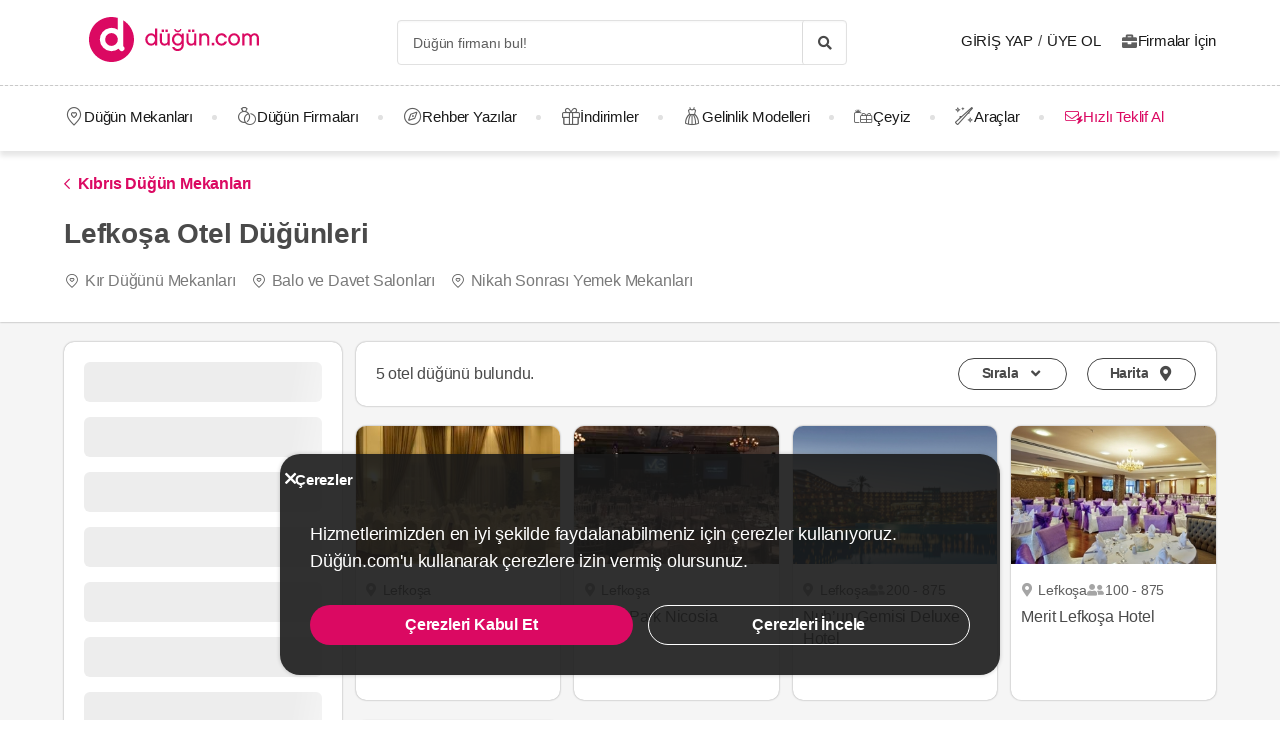

--- FILE ---
content_type: text/html; charset=UTF-8
request_url: https://dugun.com/oteller/kibris-lefkosa-394
body_size: 18223
content:
<!DOCTYPE html>
<html lang="tr-TR" dir="ltr" class="no-js">
    <head><script>(function(w,i,g){w[g]=w[g]||[];if(typeof w[g].push=='function')w[g].push(i)})
(window,'AW-1059872411','google_tags_first_party');</script><script async src="/ddtr/"></script>
			<script>
				window.dataLayer = window.dataLayer || [];
				function gtag(){dataLayer.push(arguments);}
				gtag('js', new Date());
				gtag('set', 'developer_id.dY2E1Nz', true);
				
			</script>
			
        <script type="756581ed707bafbeea42de67-text/javascript">document.documentElement.classList.remove('no-js');</script>
                    <link rel="stylesheet" href="https://dugun.com/assets/main.css?v=c33d7d38b444bdaeb310">
                            <meta charset="UTF-8" />
<meta name="description" content="Hayalindeki şık düğün için Lefkoşa otelleri listesini Düğün.com'da bulabilirsin. Ayrıca en beğendiğin otellerden ücretsiz fiyat teklifi alabilirsin." />
<meta name="robots" content="index, follow" />
<meta name="copyright" content="© 2025 Düğün.com" />
<meta property="fb:app_id" content="205983596121315" />
<meta property="og:site_name" content="Düğün.com" />
<meta property="og:description" content="Hayalindeki şık düğün için Lefkoşa otelleri listesini Düğün.com'da bulabilirsin. Ayrıca en beğendiğin otellerden ücretsiz fiyat teklifi alabilirsin." />
<meta property="og:title" content="Lefkoşa Otel Düğünleri | Otelde Düğün Fiyatları | Düğün.com" />
<meta property="og:image" content="https://dugun.com/assets/images/favicons/dugun/og-image.png" />

<title>Lefkoşa Otel Düğünleri | Otelde Düğün Fiyatları | Düğün.com</title>
<link rel="canonical" href="https://dugun.com/oteller/kibris-lefkosa-394"/>


<link rel="preconnect" href="https://collect.dugun.com">
<link rel="preconnect" href="https://analytics.dugun.com">
<link rel="preconnect" href="https://i.dugun.com/">
<link rel="preload" href="https://dugun.com/assets/fonts/dugun-icons.woff?x3npsw" as="font" type="font/woff" crossorigin>


<script type="756581ed707bafbeea42de67-text/javascript">
    var config = {
        app_env: 'prod',
        language: 'tr',
        currency: 'TRY',
        language_dir: 'ltr',
        partner_contact_campaign_id: '55',
        language_string: 'Turkish',
        locale_date_string: 'tr-TR',
        date_format: 'd M, Y',
        city: {
            id: 17, name: "Kıbrıs", slug: "kibris"
        },
                categories: [{"id":41,"name":"D\u00fc\u011f\u00fcn Mekanlar\u0131","slug":"dugun-mekanlari","image":"https:\/\/i.dugun.com\/category\/meta\/jlhaxs4nk1aw.jpg","providerCount":122,"isLeadpool":true,"hasProviderItem":false,"children":[{"id":52,"name":"K\u0131r D\u00fc\u011f\u00fcn\u00fc","slug":"kir-dugunu","image":"https:\/\/i.dugun.com\/category\/meta\/ohqllht6wcj2.jpg","providerCount":9,"isLeadpool":true},{"id":48,"name":"Otel D\u00fc\u011f\u00fcn\u00fc","slug":"oteller","image":"https:\/\/i.dugun.com\/category\/meta\/fwfm9udao5dx.jpg","providerCount":38,"isLeadpool":true},{"id":47,"name":"Tarihi Mekanlar","slug":"tarihi-mekanlar","image":"https:\/\/i.dugun.com\/category\/meta\/jtsm3lpj2ojc.jpg","providerCount":2,"isLeadpool":true},{"id":77,"name":"D\u00fc\u011f\u00fcn Salonlar\u0131","slug":"dugun-salonlari","image":"https:\/\/i.dugun.com\/category\/meta\/kptwr8dcmclh.jpg","providerCount":2,"isLeadpool":true},{"id":49,"name":"Sosyal Tesisler","slug":"sosyal-tesisler","image":"https:\/\/i.dugun.com\/category\/meta\/t4rcbd5eprlo.jpg","providerCount":0,"isLeadpool":true},{"id":51,"name":"Restoranlar","slug":"restaurantlar","image":"https:\/\/i.dugun.com\/category\/meta\/v2ar2wj9kwwd.jpg","providerCount":0,"isLeadpool":true},{"id":50,"name":"Balo ve Davet Salonlar\u0131","slug":"kulupler-davet-alanlari","image":"https:\/\/i.dugun.com\/category\/meta\/htmf0egcea0q.jpg","providerCount":15,"isLeadpool":true},{"id":53,"name":"Tekne D\u00fc\u011f\u00fcn\u00fc","slug":"tekne-dugunu","image":"https:\/\/i.dugun.com\/category\/meta\/a8emlwe90jvq.jpg","providerCount":0,"isLeadpool":true},{"id":78,"name":"Nikah Salonlar\u0131","slug":"nikah-salonlari","image":"https:\/\/i.dugun.com\/category\/meta\/cg7qlm5qp3ws.jpg","providerCount":0,"isLeadpool":false},{"id":72,"name":"Nikah Sonras\u0131 Yeme\u011fi","slug":"nikah-sonrasi-yemegi","image":"https:\/\/i.dugun.com\/category\/meta\/s9nyy9qkz6k6.jpg","providerCount":56,"isLeadpool":true},{"id":87,"name":"After Party","slug":"after-party","image":"https:\/\/i.dugun.com\/category\/meta\/xswvmdxtldt9.jpg","providerCount":0,"isLeadpool":false}]},{"id":9,"name":"Gelinlik","slug":"gelinlik","image":"https:\/\/i.dugun.com\/category\/meta\/tlmgqq6pttmc.jpg","providerCount":5,"isLeadpool":true,"hasProviderItem":true,"children":[]},{"id":18,"name":"D\u00fc\u011f\u00fcn Organizasyon","slug":"dugun-organizasyon","image":"https:\/\/i.dugun.com\/category\/meta\/vzklfv1k3mad.jpg","providerCount":5,"isLeadpool":true,"hasProviderItem":false,"children":[]},{"id":23,"name":"D\u00fc\u011f\u00fcn Foto\u011fraf\u00e7\u0131lar\u0131","slug":"dugun-fotografcilari","image":"https:\/\/i.dugun.com\/category\/meta\/rvaly9gs4rcg.jpg","providerCount":15,"isLeadpool":true,"hasProviderItem":false,"children":[]},{"id":27,"name":"Gelin Sa\u00e7\u0131 ve Makyaj\u0131","slug":"gelin-saci-ve-makyaji","image":"https:\/\/i.dugun.com\/category\/meta\/0erwnp0i99wu.jpg","providerCount":5,"isLeadpool":true,"hasProviderItem":false,"children":[]},{"id":7,"name":"M\u00fczik","slug":"muzik","image":"https:\/\/i.dugun.com\/category\/meta\/8xf6ngpvff1w.jpg","providerCount":1,"isLeadpool":true,"hasProviderItem":false,"children":[]},{"id":86,"name":"Evlilik Teklifi","slug":"evlilik-teklifi","image":"https:\/\/i.dugun.com\/category\/meta\/wu0ux7o7f1aj.jpg","providerCount":0,"isLeadpool":true,"hasProviderItem":false,"children":[]},{"id":70,"name":"K\u0131na ve Bekarl\u0131\u011fa Veda","slug":"kina-ve-bekarliga-veda","image":"https:\/\/i.dugun.com\/category\/meta\/mcsbm3jkuzck.jpg","providerCount":23,"isLeadpool":true,"hasProviderItem":false,"children":[]},{"id":85,"name":"S\u00f6z, Ni\u015fan Mekanlar\u0131","slug":"soz-nisan-mekanlari","image":"https:\/\/i.dugun.com\/category\/meta\/vbw8jio3ctp3.jpg","providerCount":0,"isLeadpool":true,"hasProviderItem":false,"children":[]},{"id":79,"name":"Abiye ve Ni\u015fanl\u0131k","slug":"abiye-ve-nisanlik","image":"https:\/\/i.dugun.com\/category\/meta\/esvjswzr4cph.jpg","providerCount":0,"isLeadpool":false,"hasProviderItem":false,"children":[]},{"id":19,"name":"Catering Hizmetleri","slug":"catering-hizmetleri","image":"https:\/\/i.dugun.com\/category\/meta\/sfo59ksoclau.jpg","providerCount":3,"isLeadpool":true,"hasProviderItem":false,"children":[]},{"id":40,"name":"Gelin Arabas\u0131","slug":"gelin-arabasi","image":"https:\/\/i.dugun.com\/category\/meta\/wahl5zz1pzrn.jpg","providerCount":3,"isLeadpool":true,"hasProviderItem":false,"children":[]},{"id":16,"name":"D\u00fc\u011f\u00fcn Davetiyesi","slug":"dugun-davetiyesi","image":"https:\/\/i.dugun.com\/category\/meta\/ldwnk1vxweht.jpg","providerCount":4,"isLeadpool":true,"hasProviderItem":false,"children":[]},{"id":17,"name":"Nikah \u015eekeri ve Hediyelik","slug":"nikah-sekeri-ve-hediyelik","image":"https:\/\/i.dugun.com\/category\/meta\/kwtupe80s6ot.jpg","providerCount":1,"isLeadpool":true,"hasProviderItem":false,"children":[]},{"id":6,"name":"Dans Kurslar\u0131","slug":"dans-kurslari","image":"https:\/\/i.dugun.com\/category\/meta\/ja0duogfxjkb.jpg","providerCount":3,"isLeadpool":true,"hasProviderItem":false,"children":[]},{"id":21,"name":"Alyans ve Tak\u0131","slug":"alyans-ve-taki","image":"https:\/\/i.dugun.com\/category\/meta\/grhbbagh3xam.jpg","providerCount":4,"isLeadpool":false,"hasProviderItem":false,"children":[]},{"id":38,"name":"Balay\u0131","slug":"balayi","image":"https:\/\/i.dugun.com\/category\/meta\/cvip5yiurxjo.jpg","providerCount":1,"isLeadpool":false,"hasProviderItem":false,"children":[]},{"id":1,"name":"\u00c7i\u00e7ek\u00e7iler","slug":"cicekciler","image":"https:\/\/i.dugun.com\/category\/meta\/hwce57kbkvs7.jpg","providerCount":4,"isLeadpool":true,"hasProviderItem":false,"children":[]},{"id":10,"name":"Damatl\u0131k","slug":"damatlik","image":"https:\/\/i.dugun.com\/category\/meta\/v5wco2j6ljfx.jpg","providerCount":1,"isLeadpool":false,"hasProviderItem":true,"children":[]},{"id":82,"name":"Alternatif Fikirler","slug":"alternatif-fikirler","image":"https:\/\/i.dugun.com\/category\/meta\/ungzes4fwlfh.jpg","providerCount":0,"isLeadpool":false,"hasProviderItem":false,"children":[]},{"id":37,"name":"D\u00fc\u011f\u00fcn Pastas\u0131","slug":"dugun-pastasi","image":"https:\/\/i.dugun.com\/category\/meta\/yhlk2ym6qkeg.jpg","providerCount":4,"isLeadpool":true,"hasProviderItem":false,"children":[]},{"id":20,"name":"Evlendirme Daireleri","slug":"evlendirme-daireleri","image":"https:\/\/i.dugun.com\/category\/meta\/h9p3adpeqfyw.jpg","providerCount":2,"isLeadpool":false,"hasProviderItem":false,"children":[]},{"id":73,"name":"Gelin Ayakkab\u0131s\u0131 ve Aksesuarlar\u0131","slug":"gelin-ayakkabisi-ve-aksesuarlari","image":"https:\/\/i.dugun.com\/category\/meta\/9rik8oifjczc.jpg","providerCount":2,"isLeadpool":false,"hasProviderItem":false,"children":[]},{"id":75,"name":"G\u00fczellik Merkezleri","slug":"guzellik-merkezleri","image":"https:\/\/i.dugun.com\/category\/meta\/i1xgqizjgzob.jpg","providerCount":7,"isLeadpool":false,"hasProviderItem":false,"children":[]},{"id":43,"name":"I\u015f\u0131k, Ses ve D\u00fczenleme","slug":"isik-ses-ve-duzenleme","image":"https:\/\/i.dugun.com\/category\/meta\/zbxumduuglwv.jpg","providerCount":4,"isLeadpool":false,"hasProviderItem":false,"children":[]}],        analytics: {
            url: 'https://analytics.dugun.com',
            data: {"userId": null,"pageType": "CL","uniqueId": "738efa0d5e17ef794f6994002e604edf","providerId": null,"pageId": "48","pageId2": "17","categoryId": "48"}
        },
        googlePlaceApiKey: 'AIzaSyDqOEyO6Eijcs8516odLE-QW-2pC2rTvus',
        project: 'dugun',
        projectName: 'Düğün.com',
        countryCode: 'TR',
        defaultCityCoordinates: '{"latitude":41.01117,"longitude":28.978151}',
        mapProvider: 'yandex',
        phoneCode: '+90',
        companyUserId: '29',
        components: {"discount":true,"leadpool":"v2","tools":true,"tv":false,"feedback":true,"category_gallery_only":true,"provider_items":true,"b2c_app":true,"explore":true,"city_nav":false,"vendors_nav":true,"phone_click_track":false,"group_sub_categories":true,"state_active":false,"show_open_air_venue_on_menu":true,"show_ad_gif_on_main_category_page":true,"show_join_duguncom_section_on_partner_page":true,"show_on_press_logo_on_partner_page":true,"show_auth_login_info_text":true,"show_city_district_on_listing":true,"show_second_filter_button":false,"real_wedding_enabled":true,"show_kvkk_agreement":true,"show_provider_item_dropdown_menu":true,"sitemap_two_enabled":false,"remote_connection_url":true,"show_partner_main_page_third_content":false,"nav_vendors_link_target":"listing","show_instagram_category_id":[23,9,18,27,7],"popular_searches_on_listing_page":{"show":false,"excluded_category_id":""},"use_cdn_resize":"https:\/\/i.dugun.com\/","has_city_image":true,"show_state_cities_only":false,"wp_cta_banner":true,"n_kolay_banner":true,"arcelik_banner":true,"beko_banner":true,"great_place_to_work_content":true,"dowry":true,"listing_top_banner":true},
        providerPanelUrl: 'https://panel.dugun.com',
        csrfToken: 'ac64b5cda7a60c5453.MbRXx-9Z_-5_k1pweO_477w6tdalDC5wgEWl41cnkgg.aNg6qZ4Sy70dwAtFJ9bO3YtuzbHoaH5BuRTqsj5_w3pl-mf0qC-miQr5NQ',
        limits: {"home_showcase_provider_count":36,"category_showcase_provider_count":18,"internal_link_showcase_provider_count":3,"related_provider_count":3,"navigation_vendors_limit":13},
        baseUrl: 'https://dugun.com/',
        isMobile: false,
        firebase: {"apiKey":"AIzaSyCWU_oZ9TbmqFLUxGMwi_z5ZRXVIy9_pR8","authDomain":"dugunleads.firebaseapp.com","databaseURL":"https:\/\/dugunleads.firebaseio.com","projectId":"dugunleads","storageBucket":"dugunleads.firebasestorage.app","messagingSenderId":"402519655307","appId":"1:402519655307:web:3bd4bcef1bb824e0"},
        isWebview: false,
                referrer: '',
        utmSource: '',
        isIos: false,
        isModalForceFixFullScreen: false,
        isModalForceDisableFullScreen: false,
        currencyIcon: '₺',
                                  arcelikDiscountData: {
          discountCouponId: '122066',
          providerId: '49860',
        },
                    bekoDiscountData: {
          discountCouponId: '122067',
          providerId: '115846',
        },
            b2cAppScheme: 'dugun://',
    };
</script>

<script type="756581ed707bafbeea42de67-text/javascript">
    var isLoggedIn = false;
    var leadpool = {"categories_must_have_districts":[6,27,41,47,48,49,50,51,52,53,72,77,83,85],"show_banner_for_all_categories":true,"index_subcategory_show":false,"show_banner_in_provider_result":true}
    var localeCityId = 17;
    var localeCitySlug = "kibris";
        </script>
<script type="application/ld+json">
{
    "@context": "https://schema.org",
    "@type": "Organization",
    "url": "https://dugun.com/",
    "logo": "https://dugun.com/assets/images/logo/dugun.png",
    "contactPoint" : [{
        "@type" : "ContactPoint",
        "telephone" : "0 212 293 74 17",
        "contactType" : "customer service"
    }],
    "sameAs" : [
        "https://instagram.com/duguncom","https://www.tiktok.com/@dugun.com","https://www.facebook.com/duguncom","https://www.youtube.com/user/duguncomTV","https://www.pinterest.com/duguncom","https://x.com/duguncom","https://www.linkedin.com/company/dugun-com/"    ]
}
</script>

<script type="application/ld+json">{"@context":"https://schema.org","@graph":[{"@type":"WebPage","headline":"Lefkoşa Otel Düğünleri","description":"Hayalindeki şık düğün için Lefkoşa otelleri listesini Düğün.com'da bulabilirsin. Ayrıca en beğendiğin otellerden ücretsiz fiyat teklifi alabilirsin.","url":"https://dugun.com/oteller/kibris-lefkosa-394","inLanguage":"tr-TR","isFamilyFriendly":true,"author":{"@type":"Organization","name":"Düğün.com","logo":{"@type":"ImageObject","url":"https://dugun.com/assets/images/logo/dugun.svg","height":{"@type":"QuantitativeValue","value":45},"width":{"@type":"QuantitativeValue","value":180}},"url":"https://dugun.com/","founder":{"@type":"Person","name":"Emek Kırbıyık"},"foundingDate":"2007-05-17T00:00:00+03:00","email":"mailto:bilgi@dugun.com","legalName":"Perador Bilişim ve Yazılım Hizmetleri A.Ş.","slogan":"Her Düğün, Düğün.com ile Başlar!","sameAs":["https://www.facebook.com/duguncom","https://x.com/duguncom","https://www.instagram.com/duguncom/","https://www.youtube.com/user/duguncomTV","https://www.pinterest.com/duguncom","https://www.linkedin.com/company/dugun-com/","https://play.google.com/store/apps/details?id=com.dugun.mobile","https://apps.apple.com/app/id1510523088"],"numberOfEmployees":{"@type":"QuantitativeValue","value":114},"knowsAbout":["Düğün","Gelinlik","Damatlık","Kına","Söz & Nişan","Kır Düğünü"],"areaServed":"TR","taxID":"3100470155","award":["Great Place To Work-Certified™Aralık 2024-2025"],"@id":"https://dugun.com/"},"potentialAction":{"@type":"SearchAction","target":"https://dugun.com/dugun-firmalari/ara?q=%7Bsearch_term%7D","query-input":{"@type":"PropertyValueSpecification","valueRequired":true,"valueMaxLength":100,"valueName":"search_term"}}},{"@type":"BreadcrumbList","@id":"https://dugun.com/oteller/kibris-lefkosa-394#breadcrumb","itemListElement":[{"@type":"ListItem","position":1,"name":"Düğün.com","item":{"@type":"Thing","@id":"https://dugun.com/"}},{"@type":"ListItem","position":2,"name":"Düğün Mekanları","item":{"@type":"Thing","@id":"https://dugun.com/dugun-mekanlari"}},{"@type":"ListItem","position":3,"name":"Kıbrıs Düğün Mekanları","item":{"@type":"Thing","@id":"https://dugun.com/dugun-mekanlari/kibris"}},{"@type":"ListItem","position":4,"name":"Kıbrıs Otel Düğünü","item":{"@type":"Thing","@id":"https://dugun.com/oteller/kibris"}},{"@type":"ListItem","position":5,"name":"Lefkoşa Otel Düğünü","item":{"@type":"Thing","@id":"https://dugun.com/oteller/kibris-lefkosa-394"}}]}]}</script>

<link rel="shortcut icon" href="https://dugun.com/assets/images/favicons/dugun/32x32.png" type="image/x-icon">
<link rel="apple-touch-icon" sizes="180x180" href="https://dugun.com/assets/images/favicons/dugun/apple-touch-icon.png">
<link rel="icon" type="image/png" sizes="32x32" href="https://dugun.com/assets/images/favicons/dugun/32x32.png">
<link rel="icon" type="image/png" sizes="16x16" href="https://dugun.com/assets/images/favicons/dugun/16x16.png">
<link rel="mask-icon" href="https://dugun.com/assets/images/favicons/dugun/safari-pinned-tab.svg" color="#db0962">
<meta name="theme-color" content="#ffffff">
<link rel="search" type="application/opensearchdescription+xml" href="https://dugun.com/opensearch.xml" title="Düğün.com">
<link rel="manifest" href="/manifest.json">
        <script type="756581ed707bafbeea42de67-text/javascript">
    dataLayer = [{"facebookPixelId":"166056793992203","pageType":"CL","city":{"id":17,"name":"K\u0131br\u0131s","slug":"kibris"},"device":"desktop","source":"dugun_category_listing_district","district":{"id":394,"name":"Lefko\u015fa","slug":"lefkosa"},"couple":{"uId":"738efa0d5e17ef794f6994002e604edf","isLoggedIn":"NO","city":"istanbul"},"category":{"id":48,"name":"Otel D\u00fc\u011f\u00fcn\u00fc","slug":"oteller","nameSingular":"Otel D\u00fc\u011f\u00fcn\u00fc","has_leadpool":true,"categoryType":"venue","hasParentCategory":true,"parentCategory":{"id":41,"name":"D\u00fc\u011f\u00fcn Mekanlar\u0131"}}}];
    function gtag() { dataLayer.push(arguments); }
    function consentAccepted() {
      // timeout is added to yield to main thread as another task
      setTimeout(() => {
        gtag('consent', 'update', {
          ad_user_data: 'granted',
          ad_personalization: 'granted',
          ad_storage: 'granted',
          analytics_storage: 'granted',
          functionality_storage: 'granted',
          personalization_storage: 'granted',
        });
      }, 0);
    }
</script>

        <script type="756581ed707bafbeea42de67-text/javascript">(function(w,d,s,l,i){w[l]=w[l]||[];w[l].push({'gtm.start':
    new Date().getTime(),event:'gtm.js'});var f=d.getElementsByTagName(s)[0],
    j=d.createElement(s),dl=l!='dataLayer'?'&l='+l:'';j.async=true;j.src=
    'https://collect.dugun.com/gtm.js?id='+i+dl;f.parentNode.insertBefore(j,f);
    })(window,document,'script','dataLayer','GTM-MHMWPKNT');</script>
    




<script type="756581ed707bafbeea42de67-text/javascript">
  gtag('consent', 'default', {
    ad_user_data: 'denied',
    ad_personalization: 'denied',
    ad_storage: 'denied',
    analytics_storage: 'granted',
    functionality_storage: 'granted',
    personalization_storage: 'denied',
    wait_for_update: 50,
  });
</script>

  <script type="756581ed707bafbeea42de67-text/javascript">
    window.growthbook_queue = window.growthbook_queue || [];
    window.growthbook_queue.push(function initFeatureFlags(gb) {
      function applyCtaVariant() {
        var dabCtaElements = document.querySelectorAll('.js-dab-inforequest-cta');
        var dabCta2Elements = document.querySelectorAll('.js-dab-inforequest-cta-2');

        if ('variant_2' === window.ctaVariant) {
          for (var dabCtaElementsIndex = 0; dabCtaElementsIndex < dabCtaElements.length; dabCtaElementsIndex++) {
            dabCtaElements[dabCtaElementsIndex].classList.add('is-hidden');
          }
          for (var dabCta2ElementsIndex = 0; dabCta2ElementsIndex < dabCta2Elements.length; dabCta2ElementsIndex++) {
            dabCta2Elements[dabCta2ElementsIndex].classList.remove('is-hidden');
          }
        }
      }
      function applyFeatureFlags() {
        if ('not-ready' === gb.getFeatureValue('DGN-17606', 'not-ready')) {
          return;
        }

        window.ctaVariant = gb.getFeatureValue('DGN-17606');
        window.dispatchEvent(new Event('dab:ctaVariantInitialized'));
        applyCtaVariant();
      };
      applyFeatureFlags();
      document.addEventListener("DOMContentLoaded", applyCtaVariant);
      document.addEventListener("growthbookdata", applyFeatureFlags)
    });
  </script>
  <script async data-client-key="sdk-yMQfzu7oz3vadJZk" src="https://dugun.com/assets/js/growthbook-dist-auto.min.js?v=1" type="756581ed707bafbeea42de67-text/javascript"></script>
        <meta name="viewport" content="width=device-width, initial-scale=1">
            </head>
    <body>
        
                    <svg class="is-hidden" xmlns="http://www.w3.org/2000/svg" xmlns:xlink="http://www.w3.org/1999/xlink">
                <symbol id="icon-fav" viewBox="0 0 32 32">
                    <path fill="#fff" style="fill: var(--fav-icon-bg, #fff)" stroke-linejoin="miter" stroke-linecap="butt" stroke-miterlimit="4" stroke-width="1.3" stroke="var(--fav-icon-border-color, #4a4a4a)" d="M26.126 6.508c-1.325-1.074-3.009-1.603-4.71-1.48s-3.291 0.889-4.448 2.142l-0.967 1.005-0.967-0.996c-1.161-1.246-2.75-2.007-4.448-2.131s-3.381 0.399-4.71 1.464c-0.724 0.624-1.313 1.388-1.731 2.247s-0.658 1.794-0.703 2.748c-0.046 0.954 0.104 1.908 0.439 2.802s0.849 1.712 1.51 2.401l9.498 9.808c0.145 0.149 0.318 0.268 0.509 0.349s0.397 0.122 0.605 0.122c0.208 0 0.413-0.042 0.604-0.124s0.363-0.202 0.506-0.353l9.498-9.8c0.662-0.689 1.177-1.507 1.513-2.402s0.486-1.849 0.441-2.804c-0.045-0.955-0.284-1.891-0.703-2.75s-1.008-1.625-1.733-2.249z"></path>
                </symbol>
            </svg>
        
        <!-- Google Tag Manager (noscript) -->
<noscript><iframe src="https://collect.dugun.com/ns.html?id=GTM-MHMWPKNT"
height="0" width="0" style="display:none;visibility:hidden"></iframe></noscript>
<!-- End Google Tag Manager (noscript) -->

                            
                    <nav class="navbar top is-borderless" aria-label="main navigation">
    <div class="container">
        <div class="navbar-brand">
            <a href="https://dugun.com/" title="Düğün.com" data-track="navigation-brand-logo">
                <img src="https://dugun.com/assets/images/logo/dugun.svg"
                     alt="Düğün.com"
                     class="brand-logo"
                     width="180"
                     height="45" />
            </a>
        </div>
        <div class="navbar-menu mr-0">
            <div class="navbar-start is-align-items-center mr-20" style="margin-left: auto">
                <div class="control has-icons-right is-hidden-mobile search-trigger js-main-search-trigger">
                  <input type="text"
                        style="height: 45px"
                        class="input generic has-text-grey-light has-text-weight-light"
                        placeholder="Düğün firmanı bul!" />
                  <span class="icon has-text-black search-trigger-icon-container icon-search-solid"></span>
                </div>
                <main-search-modal></main-search-modal>
            </div>

            <div class="navbar-end">
                <div class="navbar-item is-align-items-center">
                                            <auth-modal></auth-modal>

                        <div class="has-text-black navbar-link navbar-user has-dropdown is-hoverable p-0 mr-20">
                            <span id="login"
                                  class="cursor-pointer hover-primary js-auth-modal-trigger mr-5"
                                  data-is-login-with-code="true"
                                  data-track="navigation-login">
                                Giriş Yap
                            </span>
                            /
                            <span id="signup" class="cursor-pointer hover-primary js-auth-modal-trigger ml-5"
                                  data-track="navigation-signup">
                                Üye Ol
                            </span>
                        </div>
                        <label
                            class="is-flex is-align-items-center cursor-pointer js-go-to-url icon-briefcase-solid column-gap--xs before--darken-grey has-text-dark"
                            data-url="https://dugun.com/isortagim"
                            data-blank="_blank"
                        >
                            Firmalar İçin
                        </label>
                                    </div>

            </div>
        </div>
    </div>
</nav>



    
                                                                                                                                                                                                                                                                        
<hr style="border-top: 1px dashed #c9c9c9; background: 0; margin :0">
<nav class="navbar bottom" aria-label="main navigation">
    <div class="container">
        <div class="navbar-menu mr-0">
                        <div class="navbar-item after--round-dot is-align-items-center has-dropdown is-hoverable js-linkindex-wrapper">
                <a href="https://dugun.com/dugun-mekanlari"
                   class="pl-0 navbar-link navbar-link--first icon-map-marker-custom-regular before--darken-grey before--fs-18 column-gap--xs before--hover-primary"
                   data-track="navbar-venues"
                   data-linkindex="0"
                >
                    Düğün Mekanları
                </a>
                                <div class="navbar-dropdown">
                    <div class="columns">
                        <div class="column is-3">
                                                                                                <a href="https://dugun.com/kir-dugunu/kibris" class="dropdown-item" data-linkindex="1" data-track="venues-child" title="Kır Düğünü Kıbrıs">
                                        Kır Düğünü
                                    </a>
                                                                    <a href="https://dugun.com/oteller/kibris" class="dropdown-item" data-linkindex="2" data-track="venues-child" title="Otel Düğünü Kıbrıs">
                                        Otel Düğünü
                                    </a>
                                                                    <a href="https://dugun.com/kulupler-davet-alanlari/kibris" class="dropdown-item" data-linkindex="3" data-track="venues-child" title="Balo ve Davet Salonları Kıbrıs">
                                        Balo ve Davet Salonları
                                    </a>
                                                                    <a href="https://dugun.com/nikah-sonrasi-yemegi/kibris" class="dropdown-item" data-linkindex="4" data-track="venues-child" title="Nikah Sonrası Yemeği Kıbrıs">
                                        Nikah Sonrası Yemeği
                                    </a>
                                                                                    </div>
                        <div class="column is-9">
                                                            <div data-coverimageindex="0" class="lazy is-hidden header-image" data-bg="https://i.dugun.com/category/meta/jusgbgfhaq6z.jpg"></div>
                                                                    <div data-coverimageindex="1" class="lazy is-hidden header-image" data-bg="https://i.dugun.com/category/meta/dm74dpkxmimx.jpg"></div>
                                                                    <div data-coverimageindex="2" class="lazy is-hidden header-image" data-bg="https://i.dugun.com/category/meta/vj3qys9xc1sa.jpg"></div>
                                                                    <div data-coverimageindex="3" class="lazy is-hidden header-image" data-bg="https://i.dugun.com/category/meta/ewkxq7vy9v12.jpg"></div>
                                                                    <div data-coverimageindex="4" class="lazy is-hidden header-image" data-bg="https://i.dugun.com/category/meta/gusahwt264sf.jpg"></div>
                                                                                    </div>
                    </div>
                </div>
                            </div>
                                      <div class="navbar-item after--round-dot is-align-items-center has-dropdown is-hoverable">
                  <a href="https://dugun.com/dugun-firmalari"
                     class="navbar-link icon-ring-custom-regular before--darken-grey before--fs-18 column-gap--xs before--hover-primary"
                     data-track="navbar-vendors"
                  >
                      Düğün Firmaları
                  </a>
                  <div class="navbar-dropdown">
                      <div class="columns">
                          <div class="column is-6">
                              <div class="columns is-multiline">
                                                                        <div class="column is-4 is-paddingless">
                                                                                        <a href="https://dugun.com/dugun-mekanlari/kibris"
                                                 title="Kıbrıs Düğün Mekanı"
                                                 class="dropdown-item"
                                                 data-track="vendors-child"
                                              >
                                                Düğün Mekanı
                                              </a>
                                                                                </div>
                                                                        <div class="column is-4 is-paddingless">
                                                                                        <a href="https://dugun.com/gelinlik/kibris"
                                                 title="Kıbrıs Gelinlikçi"
                                                 class="dropdown-item"
                                                 data-track="vendors-child"
                                              >
                                                Gelinlikçi
                                              </a>
                                                                                </div>
                                                                        <div class="column is-4 is-paddingless">
                                                                                        <a href="https://dugun.com/dugun-organizasyon/kibris"
                                                 title="Kıbrıs Organizasyon"
                                                 class="dropdown-item"
                                                 data-track="vendors-child"
                                              >
                                                Organizasyon
                                              </a>
                                                                                </div>
                                                                        <div class="column is-4 is-paddingless">
                                                                                        <a href="https://dugun.com/dugun-fotografcilari/kibris"
                                                 title="Kıbrıs Düğün Fotoğrafçısı"
                                                 class="dropdown-item"
                                                 data-track="vendors-child"
                                              >
                                                Düğün Fotoğrafçısı
                                              </a>
                                                                                </div>
                                                                        <div class="column is-4 is-paddingless">
                                                                                        <a href="https://dugun.com/gelin-saci-ve-makyaji/kibris"
                                                 title="Kıbrıs Gelin Saçı ve Makyajı"
                                                 class="dropdown-item"
                                                 data-track="vendors-child"
                                              >
                                                Gelin Saçı ve Makyajı
                                              </a>
                                                                                </div>
                                                                        <div class="column is-4 is-paddingless">
                                                                                        <a href="https://dugun.com/kina-ve-bekarliga-veda/kibris"
                                                 title="Kıbrıs Kına ve Bekarlığa Veda"
                                                 class="dropdown-item"
                                                 data-track="vendors-child"
                                              >
                                                Kına ve Bekarlığa Veda
                                              </a>
                                                                                </div>
                                                                        <div class="column is-4 is-paddingless">
                                                                                        <a href="https://dugun.com/dugun-davetiyesi/kibris"
                                                 title="Kıbrıs Düğün Davetiyesi"
                                                 class="dropdown-item"
                                                 data-track="vendors-child"
                                              >
                                                Düğün Davetiyesi
                                              </a>
                                                                                </div>
                                                                        <div class="column is-4 is-paddingless">
                                                                                        <a href="https://dugun.com/alyans-ve-taki/kibris"
                                                 title="Kıbrıs Alyans ve Takı"
                                                 class="dropdown-item"
                                                 data-track="vendors-child"
                                              >
                                                Alyans ve Takı
                                              </a>
                                                                                </div>
                                                                        <div class="column is-4 is-paddingless">
                                                                                        <a href="https://dugun.com/cicekciler/kibris"
                                                 title="Kıbrıs Çiçekçi"
                                                 class="dropdown-item"
                                                 data-track="vendors-child"
                                              >
                                                Çiçekçi
                                              </a>
                                                                                </div>
                                                                        <div class="column is-4 is-paddingless">
                                                                                        <a href="https://dugun.com/dugun-pastasi/kibris"
                                                 title="Kıbrıs Düğün Pastası"
                                                 class="dropdown-item"
                                                 data-track="vendors-child"
                                              >
                                                Düğün Pastası
                                              </a>
                                                                                </div>
                                                                        <div class="column is-4 is-paddingless">
                                                                                        <a href="https://dugun.com/guzellik-merkezleri/kibris"
                                                 title="Kıbrıs Güzellik Merkezi"
                                                 class="dropdown-item"
                                                 data-track="vendors-child"
                                              >
                                                Güzellik Merkezi
                                              </a>
                                                                                </div>
                                                                        <div class="column is-4 is-paddingless">
                                                                                        <a href="https://dugun.com/isik-ses-ve-duzenleme/kibris"
                                                 title="Kıbrıs Işık, Ses ve Düzenleme"
                                                 class="dropdown-item"
                                                 data-track="vendors-child"
                                              >
                                                Işık, Ses ve Düzenleme
                                              </a>
                                                                                </div>
                                                                </div>
                          </div>
                          <div class="column is-6 pt-0">
                              <div class="columns is-multiline">
                                                                        <div class="column is-half">
                                        <a href="https://dugun.com/dugun-mekanlari/kibris" title="Düğün Mekanları" class="box category" data-track="vendors-child">
                                              <div
                                                  class="box box-image lazy"
                                                                                                        data-bg="https://i.dugun.com/category/meta/n9dm1wz6lxyg.jpg"
                                                                                                    style="height: 120px; background-position: top right; background-size: cover"
                                                  data-track="vendors-image-child">
                                                  <div class="box-overlay has-text-centered">
                                                      <p class="title has-text-white is-size-6 is-marginless">
                                                          Düğün Mekanı
                                                      </p>
                                                  </div>
                                              </div>
                                          </a>
                                      </div>
                                                                        <div class="column is-half">
                                        <a href="https://dugun.com/gelinlik/kibris" title="Gelinlik" class="box category" data-track="vendors-child">
                                              <div
                                                  class="box box-image lazy"
                                                                                                        data-bg="https://i.dugun.com/category/meta/e0vmqomlwe4g.jpg"
                                                                                                    style="height: 120px; background-position: top right; background-size: cover"
                                                  data-track="vendors-image-child">
                                                  <div class="box-overlay has-text-centered">
                                                      <p class="title has-text-white is-size-6 is-marginless">
                                                          Gelinlikçi
                                                      </p>
                                                  </div>
                                              </div>
                                          </a>
                                      </div>
                                                                        <div class="column is-half">
                                        <a href="https://dugun.com/dugun-organizasyon/kibris" title="Düğün Organizasyon" class="box category" data-track="vendors-child">
                                              <div
                                                  class="box box-image lazy"
                                                                                                        data-bg="https://i.dugun.com/category/meta/pibub7qcmkze.jpg"
                                                                                                    style="height: 120px; background-position: top right; background-size: cover"
                                                  data-track="vendors-image-child">
                                                  <div class="box-overlay has-text-centered">
                                                      <p class="title has-text-white is-size-6 is-marginless">
                                                          Organizasyon
                                                      </p>
                                                  </div>
                                              </div>
                                          </a>
                                      </div>
                                                                        <div class="column is-half">
                                        <a href="https://dugun.com/dugun-fotografcilari/kibris" title="Düğün Fotoğrafçıları" class="box category" data-track="vendors-child">
                                              <div
                                                  class="box box-image lazy"
                                                                                                        data-bg="https://i.dugun.com/category/meta/a9udbyxedhfj.jpg"
                                                                                                    style="height: 120px; background-position: top right; background-size: cover"
                                                  data-track="vendors-image-child">
                                                  <div class="box-overlay has-text-centered">
                                                      <p class="title has-text-white is-size-6 is-marginless">
                                                          Düğün Fotoğrafçısı
                                                      </p>
                                                  </div>
                                              </div>
                                          </a>
                                      </div>
                                                                </div>
                          </div>
                      </div>
                  </div>
              </div>
                                    <div class="navbar-item after--round-dot is-align-items-center">
                <a href="https://dugun.com/kesfet"
                   class="navbar-link icon-compass-light before--darken-grey before--fs-18 column-gap--xs before--hover-primary"
                   data-track="navbar-inspire"
                >
                    Rehber Yazılar
                </a>
            </div>
                                        <div class="navbar-item after--round-dot is-align-items-center">
                    <a href="https://dugun.com/indirim"
                       class="navbar-link icon-gift-light before--darken-grey before--fs-18 column-gap--xs before--hover-primary"
                       data-track="navbar-discount"
                    >
                        İndirimler
                    </a>
                </div>
                                        <div class="navbar-item after--round-dot is-align-items-center has-dropdown is-hoverable">
                    <a href="https://dugun.com/gelinlik"
                       title="Gelinlik Modelleri ve Fiyatları"
                       class="navbar-link icon-fashion-custom-regular before--darken-grey before--fs-18 column-gap--xs before--hover-primary"
                    >
                        Gelinlik Modelleri
                    </a>
                                        <div class="navbar-dropdown">
                        <div class="columns is-multiline">
                            <div class="column is-3 is-paddingless">
                                <a
                                    href="https://dugun.com/gelinlik/modelleri/a-kesim-gelinlikler-io8"
                                    title="A Kesim Gelinlikler"
                                    class="dropdown-item"
                                    data-track="desktop-provider-items"
                                    data-action="provider-items-url-click"
                                    data-label="a-kesim-gelinlikler"
                                >
                                    A Kesim Gelinlikler
                                </a>
                            </div>
                            <div class="column is-3 is-paddingless">
                                <a
                                    href="https://dugun.com/gelinlik/modelleri/balik-gelinlikler-io9"
                                    title="Balık Gelinlikler"
                                    class="dropdown-item"
                                    data-track="desktop-provider-items"
                                    data-action="provider-items-url-click"
                                    data-label="balik-gelinlikler"
                                >
                                    Balık Gelinlikler
                                </a>
                            </div>
                            <div class="column is-3 is-paddingless">
                                <a
                                    href="https://dugun.com/gelinlik/modelleri/bohem-gelinlikler-io15"
                                    title="Bohem Gelinlikler"
                                    class="dropdown-item"
                                    data-track="desktop-provider-items"
                                    data-action="provider-items-url-click"
                                    data-label="bohem-gelinlikler"
                                >
                                    Bohem Gelinlikler
                                </a>
                            </div>
                            <div class="column is-3 is-paddingless">
                                <a
                                    href="https://dugun.com/gelinlik/modelleri/helen-gelinlikler-io74"
                                    title="Helen Gelinlikler"
                                    class="dropdown-item"
                                    data-track="desktop-provider-items"
                                    data-action="provider-items-url-click"
                                    data-label="helen-gelinlikler"
                                >
                                    Helen Gelinlikler
                                </a>
                            </div>
                            <div class="column is-3 is-paddingless">
                                <a
                                    href="https://dugun.com/gelinlik/modelleri/mini-gelinlikler-io37"
                                    title="Kısa Gelinlikler"
                                    class="dropdown-item"
                                    data-track="desktop-provider-items"
                                    data-action="provider-items-url-click"
                                    data-label="mini-gelinlikler"
                                >
                                    Kısa Gelinlikler
                                </a>
                            </div>
                            <div class="column is-3 is-paddingless">
                                <a
                                    href="https://dugun.com/gelinlik/modelleri/prenses-model-gelinlikler-io7"
                                    title="Prenses Gelinlikler"
                                    class="dropdown-item"
                                    data-track="desktop-provider-items"
                                    data-action="provider-items-url-click"
                                    data-label="prenses-model-gelinlikler"
                                >
                                    Prenses Gelinlikler
                                </a>
                            </div>
                            <div class="column is-3 is-paddingless">
                                <a
                                    href="https://dugun.com/gelinlik/modelleri/sade-gelinlikler-io11"
                                    title="Sade Gelinlikler"
                                    class="dropdown-item"
                                    data-track="desktop-provider-items"
                                    data-action="provider-items-url-click"
                                    data-label="sade-gelinlikler"
                                >
                                    Sade Gelinlikler
                                </a>
                            </div>
                            <div class="column is-3 is-paddingless">
                                <a
                                    href="https://dugun.com/gelinlik/modelleri/straplez-gelinlikler-io21"
                                    title="Straplez Gelinlikler"
                                    class="dropdown-item"
                                    data-track="desktop-provider-items"
                                    data-action="provider-items-url-click"
                                    data-label="straplez-gelinlikler"
                                >
                                    Straplez Gelinlikler
                                </a>
                            </div>
                            <div class="column is-3 is-paddingless">
                                <a
                                    href="https://dugun.com/gelinlik/modelleri/tesettur-gelinlikler-io18"
                                    title="Tesettür Gelinlikler"
                                    class="dropdown-item"
                                    data-track="desktop-provider-items"
                                    data-action="provider-items-url-click"
                                    data-label="tesettur-gelinlikler"
                                >
                                    Tesettür Gelinlikler
                                </a>
                            </div>
                            <div class="column is-3 is-paddingless">
                                <a
                                    href="https://dugun.com/gelinlik/modelleri/vintage-gelinlikler-io14"
                                    title="Vintage Gelinlikler"
                                    class="dropdown-item"
                                    data-track="desktop-provider-items"
                                    data-action="provider-items-url-click"
                                    data-label="vintage-gelinlikler"
                                >
                                    Vintage Gelinlikler
                                </a>
                            </div>
                            <div class="column is-3 is-paddingless">
                                <a
                                    href="https://dugun.com/gelinlik/modelleri/nikah-elbisesi-io80"
                                    title="Nikah Elbisesi"
                                    class="dropdown-item"
                                    data-track="desktop-provider-items"
                                    data-action="provider-items-url-click"
                                    data-label="nikah-elbisesi"
                                >
                                    Nikah Elbisesi
                                </a>
                            </div>
                            <div class="column is-3 is-paddingless">
                                <a
                                    href="https://dugun.com/gelinlik/modelleri/saten-gelinlikler-io49"
                                    title="Saten Gelinlikler"
                                    class="dropdown-item"
                                    data-track="desktop-provider-items"
                                    data-action="provider-items-url-click"
                                    data-label="saten-gelinlikler"
                                >
                                    Saten Gelinlikler
                                </a>
                            </div>
                        </div>
                    </div>
                                    </div>
                                        <div class="navbar-item navbar-item--dowry after--round-dot is-align-items-center has-dropdown is-hoverable js-linkindex-wrapper">
                    <a href="https://dugun.com/ceyiz/firsat/ceyiz-seti"
                       class="navbar-link icon-dowry before--darken-grey before--fs-18 column-gap--xs before--hover-primary"
                       data-linkindex="0"
                       data-track="third-party"
                       data-feature="dowry"
                       data-label="arcelik"
                       data-action="nav-to-landing"
                       data-medium="navbar"
                    >
                        Çeyiz
                    </a>

                    <div class="navbar-dropdown">
                        <div class="columns">
                            <div class="column is-4">
                                <a href="https://dugun.com/ceyiz/firsat/ceyiz-seti"
                                    class="dropdown-item icon-dowry-product before--fs-18 column-gap--xs"
                                    data-linkindex="0"
                                    data-track="third-party"
                                    data-feature="dowry"
                                    data-label="arcelik"
                                    data-action="nav-to-landing"
                                    data-medium="navbar"
                                >
                                    Çeyiz Ürünleri
                                </a>
                                <a href="https://dugun.com/ceyiz/firsat/ceyiz-paketleri"
                                    class="dropdown-item icon-dowry before--fs-18 column-gap--xs"
                                    data-linkindex="1"
                                    data-track="third-party"
                                    data-feature="dowry"
                                    data-label="arcelik"
                                    data-action="nav-to-landing"
                                    data-medium="navbar"
                                >
                                    Çeyiz Paketleri
                                </a>
                            </div>
                            <div class="column is-8">
                                <div data-coverimageindex="0" class="lazy is-hidden header-image is-round-sm" data-bg="https://i.dugun.com/static/fFfXND1f7w5m5NYp.png"></div>
                                <div data-coverimageindex="1" class="lazy is-hidden header-image is-round-sm" data-bg="https://i.dugun.com/static/cyOMPj9Qi8UtlAW0.png"></div>
                            </div>
                        </div>
                    </div>
                </div>
                                                        <div class="navbar-item after--round-dot is-align-items-center has-dropdown tools is-hoverable">
                    <a href="https://araclar.dugun.com/"
                       class="navbar-link icon-tool-custom-regular before--darken-grey before--fs-18 column-gap--xs before--hover-primary"
                    >
                        Araçlar
                    </a>
                    <div class="navbar-dropdown">
                        <div class="columns is-flex is-align-items-center is-justify-content-center">
                            <div class="column">
                                <a href="https://araclar.dugun.com/sitemiz"
                                   target="_blank"
                                   class="is-flex is-flex-direction-column has-text-dark is-align-items-center row-gap icon-website-custom-regular before--fs-21 before--hover-primary before--grey-lighter">
                                    Web sitem
                                </a>
                            </div>
                            <div class="column is-flex is-align-items-center is-justify-content-center">
                                <a href="https://araclar.dugun.com/yapacaklarim"
                                   target="_blank"
                                   class="is-flex is-flex-direction-column has-text-dark is-align-items-center row-gap icon-agenda-custom-regular before--fs-21 before--hover-primary before--grey-lighter">
                                    Ajandam
                                </a>
                            </div>
                            <div class="column is-flex is-align-items-center is-justify-content-center">
                                <a href="https://araclar.dugun.com/butcem"
                                   target="_blank"
                                   class="is-flex is-flex-direction-column has-text-dark is-align-items-center row-gap
                                           icon-lira-budget-custom-regular                                           before--fs-21 before--hover-primary before--grey-lighter"
                                >
                                    Bütçem
                                </a>
                            </div>
                            <div class="column is-flex is-align-items-center is-justify-content-center">
                                <a href="https://araclar.dugun.com/oturma-plani"
                                   target="_blank"
                                   class="is-flex is-flex-direction-column has-text-dark is-align-items-center row-gap icon-seating-plan-custom-regular before--fs-21 before--hover-primary before--grey-lighter"
                                >
                                    Oturma planı
                                </a>
                            </div>
                            <div class="column is-flex is-align-items-center is-justify-content-center">
                                <a href="https://araclar.dugun.com/hava-durumu"
                                   target="_blank"
                                   class="is-flex is-flex-direction-column has-text-dark is-align-items-center row-gap icon-weather-custom-regular before--fs-21 before--hover-primary before--grey-lighter"
                                >
                                    Hava durumu
                                </a>
                            </div>
                        </div>
                    </div>
                </div>
                                        <div class="navbar-item">
                    <label class="navbar-link icon-leadpool-envelope-fast before--primary before--fs-18 column-gap--xs before--hover-primary
                            has-text-primary cursor-pointer js-go-to-url
                            pr-0"
                           data-track="leadpool"
                           data-medium="leadpool-navigation"
                           data-url="https://dugun.com/ucretsiz-fiyat-teklifi-al"
                    >
                        Hızlı Teklif Al
                    </label>
                </div>
                    </div>
    </div>
</nav>
        
            <info-request-modal :provider="null" lead-source="route_dugun_category_listing_district"></info-request-modal>

    <section class="hero is-white is-small mb-30">
      <div class="hero-body">
        <div class="container">
                    <a class="has-text-weight-bold fs-16 is-flexbox-horizontal-center icon-chevron-left-regular before--fs-12 mb-20 before--text-align-left"
             href="https://dugun.com/dugun-mekanlari/kibris"
          >
            Kıbrıs Düğün Mekanları
          </a>
          
          <h1 class="title has-text-weight-bold has-text-grey-dark mb-20 fs-28" style="line-height: 1.28">
            Lefkoşa Otel Düğünleri
          </h1>
          
          
          
                                                                                                              
          
                      <ul class="is-flex is-flex-wrap-wrap fs-16" style="line-height: 1.28">
                                                  <li class="has-text-grey mr-15 mb-10">
                        <a class="is-flex is-align-items-center has-text-grey icon-map-marker-custom-regular before--darken-grey before--fs-14 before--mr-5 hover-primary before--hover-primary"
                           href="https://dugun.com/kir-dugunu/kibris"
                           title="Kıbrıs Kır Düğünü Mekanları"
                        >
                            Kır Düğünü Mekanları
                        </a>
                    </li>
                                    <li class="has-text-grey mr-15 mb-10">
                        <a class="is-flex is-align-items-center has-text-grey icon-map-marker-custom-regular before--darken-grey before--fs-14 before--mr-5 hover-primary before--hover-primary"
                           href="https://dugun.com/kulupler-davet-alanlari/kibris"
                           title="Kıbrıs Balo ve Davet Salonları"
                        >
                            Balo ve Davet Salonları
                        </a>
                    </li>
                                    <li class="has-text-grey mr-15 mb-10">
                        <a class="is-flex is-align-items-center has-text-grey icon-map-marker-custom-regular before--darken-grey before--fs-14 before--mr-5 hover-primary before--hover-primary"
                           href="https://dugun.com/nikah-sonrasi-yemegi/kibris"
                           title="Kıbrıs Nikah Sonrası Yemek Mekanları"
                        >
                            Nikah Sonrası Yemek Mekanları
                        </a>
                    </li>
                                                        </ul>
                  </div>
      </div>
    </section>

    <section class="mb-15">
        <div class="container">
            <div class="columns mb-0 is-variable is-2">
                <div class="column is-3 pt-0">
                    <div class="dgn__filter">
                                                    <div class="form__field mb-20 js-hide-until-filters-skeleton-loading is-hidden form__listing-filter-overlap-form-field-wrapper">
                                <div class="form__group">
                                    <div class="form__select">
                                    <select data-track="listing-category" onchange="if (!window.__cfRLUnblockHandlers) return false; if (this.value) window.location.href=this.value" data-cf-modified-756581ed707bafbeea42de67-="">
                                        <option value="0" disabled selected>Kategori Seç</option>
                                                                                    <option value="https://dugun.com/dugun-mekanlari/kibris" >Düğün Mekanları</option>
                                                                                                                                            <option  value="/kir-dugunu/kibris"> - Kır Düğünü</option>
                                                                                                                                            <option selected value="/oteller/kibris"> - Otel Düğünü</option>
                                                                                                                                            <option  value="/tarihi-mekanlar/kibris"> - Tarihi Mekanlar</option>
                                                                                                                                            <option  value="/dugun-salonlari/kibris"> - Düğün Salonları</option>
                                                                                                                                            <option  value="/kulupler-davet-alanlari/kibris"> - Balo ve Davet Salonları</option>
                                                                                                                                            <option  value="/nikah-sonrasi-yemegi/kibris"> - Nikah Sonrası Yemeği</option>
                                                                                                                                <option value="https://dugun.com/gelinlik/kibris" >Gelinlik</option>
                                                                                                                                <option value="https://dugun.com/dugun-organizasyon/kibris" >Düğün Organizasyon</option>
                                                                                                                                <option value="https://dugun.com/dugun-fotografcilari/kibris" >Düğün Fotoğrafçıları</option>
                                                                                                                                <option value="https://dugun.com/gelin-saci-ve-makyaji/kibris" >Gelin Saçı ve Makyajı</option>
                                                                                                                                <option value="https://dugun.com/muzik/kibris" >Müzik</option>
                                                                                                                                <option value="https://dugun.com/kina-ve-bekarliga-veda/kibris" >Kına ve Bekarlığa Veda</option>
                                                                                                                                            <option  value="/kina-ve-bekarliga-veda-mekan/kibris"> - Kına ve Bekarlığa Veda Mekan</option>
                                                                                                                                <option value="https://dugun.com/catering-hizmetleri/kibris" >Catering Hizmetleri</option>
                                                                                                                                <option value="https://dugun.com/gelin-arabasi/kibris" >Gelin Arabası</option>
                                                                                                                                <option value="https://dugun.com/dugun-davetiyesi/kibris" >Düğün Davetiyesi</option>
                                                                                                                                <option value="https://dugun.com/nikah-sekeri-ve-hediyelik/kibris" >Nikah Şekeri ve Hediyelik</option>
                                                                                                                                <option value="https://dugun.com/dans-kurslari/kibris" >Dans Kursları</option>
                                                                                                                                <option value="https://dugun.com/alyans-ve-taki/kibris" >Alyans ve Takı</option>
                                                                                                                                <option value="https://dugun.com/balayi/kibris" >Balayı</option>
                                                                                                                                <option value="https://dugun.com/cicekciler/kibris" >Çiçekçiler</option>
                                                                                                                                <option value="https://dugun.com/damatlik/kibris" >Damatlık</option>
                                                                                                                                <option value="https://dugun.com/dugun-pastasi/kibris" >Düğün Pastası</option>
                                                                                                                                <option value="https://dugun.com/evlendirme-daireleri/kibris" >Evlendirme Daireleri</option>
                                                                                                                                <option value="https://dugun.com/gelin-ayakkabisi-ve-aksesuarlari/kibris" >Gelin Ayakkabısı ve Aksesuarları</option>
                                                                                                                                <option value="https://dugun.com/guzellik-merkezleri/kibris" >Güzellik Merkezleri</option>
                                                                                                                                <option value="https://dugun.com/isik-ses-ve-duzenleme/kibris" >Işık, Ses ve Düzenleme</option>
                                                                                                                        </select>
                                    </div>
                                    <span class="icon-chevron-down-regular icon-clear-events" />
                                </div>
                            </div>
                            <div class="form__field mb-20 js-hide-until-filters-skeleton-loading is-hidden form__listing-filter-overlap-form-field-wrapper">
                                <div class="form__group">
                                    <div class="form__select">
                                    <select data-track="listing-city" onchange="if (!window.__cfRLUnblockHandlers) return false; if (this.value) window.location.href=this.value" data-cf-modified-756581ed707bafbeea42de67-="">
                                        <option value="0" disabled selected>Şehir Seç</option>
                                                                                    <option value="istanbul" >İstanbul</option>
                                                                                    <option value="ankara" >Ankara</option>
                                                                                    <option value="izmir" >İzmir</option>
                                                                                    <option value="adana" >Adana</option>
                                                                                    <option value="adiyaman" >Adıyaman</option>
                                                                                    <option value="afyonkarahisar" >Afyon</option>
                                                                                    <option value="aksaray" >Aksaray</option>
                                                                                    <option value="amasya" >Amasya</option>
                                                                                    <option value="antalya" >Antalya</option>
                                                                                    <option value="artvin" >Artvin</option>
                                                                                    <option value="aydin" >Aydın</option>
                                                                                    <option value="balikesir" >Balıkesir</option>
                                                                                    <option value="bartin" >Bartın</option>
                                                                                    <option value="batman" >Batman</option>
                                                                                    <option value="bilecik" >Bilecik</option>
                                                                                    <option value="bitlis" >Bitlis</option>
                                                                                    <option value="bolu" >Bolu</option>
                                                                                    <option value="burdur" >Burdur</option>
                                                                                    <option value="bursa" >Bursa</option>
                                                                                    <option value="canakkale" >Çanakkale</option>
                                                                                    <option value="cankiri" >Çankırı</option>
                                                                                    <option value="corum" >Çorum</option>
                                                                                    <option value="denizli" >Denizli</option>
                                                                                    <option value="diyarbakir" >Diyarbakır</option>
                                                                                    <option value="duzce" >Düzce</option>
                                                                                    <option value="edirne" >Edirne</option>
                                                                                    <option value="elazig" >Elazığ</option>
                                                                                    <option value="erzincan" >Erzincan</option>
                                                                                    <option value="erzurum" >Erzurum</option>
                                                                                    <option value="eskisehir" >Eskişehir</option>
                                                                                    <option value="gaziantep" >Gaziantep</option>
                                                                                    <option value="giresun" >Giresun</option>
                                                                                    <option value="gumushane" >Gümüşhane</option>
                                                                                    <option value="hakkari" >Hakkari</option>
                                                                                    <option value="hatay" >Hatay</option>
                                                                                    <option value="isparta" >Isparta</option>
                                                                                    <option value="kahramanmaras" >Kahramanmaraş</option>
                                                                                    <option value="karabuk" >Karabük</option>
                                                                                    <option value="karaman" >Karaman</option>
                                                                                    <option value="kars" >Kars</option>
                                                                                    <option value="kastamonu" >Kastamonu</option>
                                                                                    <option value="kayseri" >Kayseri</option>
                                                                                    <option value="kibris"  selected="selected" >Kıbrıs</option>
                                                                                    <option value="kilis" >Kilis</option>
                                                                                    <option value="kirikkale" >Kırıkkale</option>
                                                                                    <option value="kirklareli" >Kırklareli</option>
                                                                                    <option value="kirsehir" >Kırşehir</option>
                                                                                    <option value="kocaeli" >Kocaeli</option>
                                                                                    <option value="konya" >Konya</option>
                                                                                    <option value="kutahya" >Kütahya</option>
                                                                                    <option value="malatya" >Malatya</option>
                                                                                    <option value="manisa" >Manisa</option>
                                                                                    <option value="mardin" >Mardin</option>
                                                                                    <option value="mersin" >Mersin</option>
                                                                                    <option value="mugla" >Muğla</option>
                                                                                    <option value="mus" >Muş</option>
                                                                                    <option value="nevsehir" >Nevşehir</option>
                                                                                    <option value="nigde" >Niğde</option>
                                                                                    <option value="ordu" >Ordu</option>
                                                                                    <option value="osmaniye" >Osmaniye</option>
                                                                                    <option value="rize" >Rize</option>
                                                                                    <option value="sakarya" >Sakarya</option>
                                                                                    <option value="samsun" >Samsun</option>
                                                                                    <option value="sanliurfa" >Şanlıurfa</option>
                                                                                    <option value="siirt" >Siirt</option>
                                                                                    <option value="sinop" >Sinop</option>
                                                                                    <option value="sirnak" >Şırnak</option>
                                                                                    <option value="sivas" >Sivas</option>
                                                                                    <option value="tekirdag" >Tekirdağ</option>
                                                                                    <option value="tokat" >Tokat</option>
                                                                                    <option value="trabzon" >Trabzon</option>
                                                                                    <option value="tunceli" >Tunceli</option>
                                                                                    <option value="usak" >Uşak</option>
                                                                                    <option value="yalova" >Yalova</option>
                                                                                    <option value="yozgat" >Yozgat</option>
                                                                                    <option value="van" >Van</option>
                                                                                    <option value="zonguldak" >Zonguldak</option>
                                                                            </select>
                                    </div>
                                    <span class="icon-chevron-down-regular icon-clear-events" />
                                </div>
                            </div>
                                                <div id="filters-skeleton-loading" class="filters m-0 is-skeleton-loading">
                                                            <div class="skeleton-loading" style="height: 40px; border-radius: 6px"></div>
                                                            <div class="skeleton-loading" style="height: 40px; border-radius: 6px"></div>
                                                            <div class="skeleton-loading" style="height: 40px; border-radius: 6px"></div>
                                                            <div class="skeleton-loading" style="height: 40px; border-radius: 6px"></div>
                                                            <div class="skeleton-loading" style="height: 40px; border-radius: 6px"></div>
                                                            <div class="skeleton-loading" style="height: 40px; border-radius: 6px"></div>
                                                            <div class="skeleton-loading" style="height: 40px; border-radius: 6px"></div>
                                                            <div class="skeleton-loading" style="height: 40px; border-radius: 6px"></div>
                                                            <div class="skeleton-loading" style="height: 40px; border-radius: 6px"></div>
                                                            <div class="skeleton-loading" style="height: 40px; border-radius: 6px"></div>
                                                            <div class="skeleton-loading" style="height: 40px; border-radius: 6px"></div>
                                                            <div class="skeleton-loading" style="height: 40px; border-radius: 6px"></div>
                                                    </div>
                        <filters
                            :initial-category-object="{id: '48', slug: 'oteller', name: 'Otel Düğünü', categoryType: 'venue'}"
                                                            :city="17"
                                :district="394"
                                                        sort-param=""
                            :is-mobile="false"
                        >
                        </filters>
                    </div>
                </div>
                <div class="column is-9 pb-0 pt-0 js-listing-page-scroll-observer">
                    <div style="min-height: 64px">
                      <div id="filters-header-skeleton-loading" class="skeleton-loading mb-20" style="min-height: 64px"></div>
                      <providers-header
                          :category="{id: '48', slug: 'oteller', name: 'Otel Düğünü', categoryType: 'venue'}"
                                                    :provider-count="5"
                      ></providers-header>
                    </div>
                    <div class="mb-15">
                        <map-view
                            :latssr="41.01117"
                            :lngssr="33.3600997924804">
                        </map-view>
                    </div>
                    <div class="js-provider-card-skeleton-loading is-flex is-full-width is-hidden">
                        <div class="c-provider-card__thumbnail dgn__provider__image--normal dgn__provider__image skeleton-loading"
      style="border-radius: 10px; height: 177px;"></div>
<div class="c-provider-card__title skeleton-loading"
      style="height: 30px; border-radius: 10px;"></div>
<div class="c-provider-card__description" style="align-self: self-start;">
  <div class="skeleton-loading mb-10 is-full-width"
        style="height: 15px; border-radius: 10px;"></div>
  <div class="skeleton-loading"
        style="height: 15px; width: 75%; border-radius: 10px;"></div>
</div>

<div class="c-provider-card__data-brief skeleton-loading"
      style="height: 30px; border-radius: 10px;"></div>
<div class="c-provider-card__send-offer skeleton-loading"
      style="height: 30px; width: 70px; border-radius: 10px;"></div>
<div class="c-provider-card__view skeleton-loading"
      style="height: 30px; width: 76px; border-radius: 10px; align-self: center;"></div>
                    </div>
                    <div id="ssr-providers">
                                                                            
                        
                                                                                <div class="columns is-multiline is-variable is-2">
                                                                    
<div class="column is-3">
    <div class="dgn__provider__promo track-provider-card"
         data-track="provider-card"
         data-discount-label=""
         data-listtype="category_city_listing"
         data-medium="listing"
         data-feature="listing"
                  data-id="45327"
         data-name="Cleopatra Hotel"
         data-review-count="0"
         data-discount-count="0"
         data-category="Otel Düğünü"
         data-city="Kıbrıs"
         data-position="1"
         data-lparameter="31">
        <div class="dgn__provider__promo--thumb">
            <a href="https://dugun.com/oteller/kibris/cleopatra-hotel" target="_blank">
                <img class="dgn__provider__image dgn__provider__image--small" src="//i.dugun.com/gallery/45327/thumb_cleopatra-hotel_5FdO8J8c.jpg" alt="Cleopatra Hotel" />
            </a>
        </div>
        <div class="dgn__provider__promo__body">
            <div class="dgn__provider__promo__body__top">
                <div class="dgn__provider__promo__review">
                                            <span class="dgn__provider__promo__review--city-name icon-map-marker-solid">
                            Lefkoşa
                        </span>
                                                        </div>
                <h3 class="mb-0">
                    <a href="https://dugun.com/oteller/kibris/cleopatra-hotel"
                      target="_blank"
                      class="dgn__provider__promo__body__top--provider-name">
                          Cleopatra Hotel
                    </a>
                </h3>
            </div>
            <div class="dgn__provider__promo__body__bottom">
                            </div>
        </div>
    </div>
</div>
                                                                    
<div class="column is-3">
    <div class="dgn__provider__promo track-provider-card"
         data-track="provider-card"
         data-discount-label=""
         data-listtype="category_city_listing"
         data-medium="listing"
         data-feature="listing"
                  data-id="45323"
         data-name="Hilton Park Nicosia"
         data-review-count="0"
         data-discount-count="0"
         data-category="Otel Düğünü"
         data-city="Kıbrıs"
         data-position="2"
         data-lparameter="31">
        <div class="dgn__provider__promo--thumb">
            <a href="https://dugun.com/oteller/kibris/hilton-park-nicosia" target="_blank">
                <img class="dgn__provider__image dgn__provider__image--small" src="//i.dugun.com/gallery/45323/thumb_hilton-park-nicosia_NxVaDhBW.jpg" alt="Hilton Park Nicosia" />
            </a>
        </div>
        <div class="dgn__provider__promo__body">
            <div class="dgn__provider__promo__body__top">
                <div class="dgn__provider__promo__review">
                                            <span class="dgn__provider__promo__review--city-name icon-map-marker-solid">
                            Lefkoşa
                        </span>
                                                        </div>
                <h3 class="mb-0">
                    <a href="https://dugun.com/oteller/kibris/hilton-park-nicosia"
                      target="_blank"
                      class="dgn__provider__promo__body__top--provider-name">
                          Hilton Park Nicosia
                    </a>
                </h3>
            </div>
            <div class="dgn__provider__promo__body__bottom">
                            </div>
        </div>
    </div>
</div>
                                                                    
<div class="column is-3">
    <div class="dgn__provider__promo track-provider-card"
         data-track="provider-card"
         data-discount-label=""
         data-listtype="category_city_listing"
         data-medium="listing"
         data-feature="listing"
                  data-id="11817"
         data-name="Nuh’un Gemisi Deluxe Hotel"
         data-review-count="0"
         data-discount-count="0"
         data-category="Otel Düğünü"
         data-city="Kıbrıs"
         data-position="3"
         data-lparameter="31">
        <div class="dgn__provider__promo--thumb">
            <a href="https://dugun.com/oteller/kibris/nuh-un-gemisi-deluxe-hotel" target="_blank">
                <img class="dgn__provider__image dgn__provider__image--small" src="//i.dugun.com/gallery/11817/thumb_noahs-ark-deluxe-hotel-galerisi-1374232396.jpg" alt="Nuh’un Gemisi Deluxe Hotel" />
            </a>
        </div>
        <div class="dgn__provider__promo__body">
            <div class="dgn__provider__promo__body__top">
                <div class="dgn__provider__promo__review">
                                            <span class="dgn__provider__promo__review--city-name icon-map-marker-solid">
                            Lefkoşa
                        </span>
                                                                <span class="dgn__provider__promo__review--capacity icon-user-friends-solid">
                          200 - 875
                        </span>
                                    </div>
                <h3 class="mb-0">
                    <a href="https://dugun.com/oteller/kibris/nuh-un-gemisi-deluxe-hotel"
                      target="_blank"
                      class="dgn__provider__promo__body__top--provider-name">
                          Nuh’un Gemisi Deluxe Hotel
                    </a>
                </h3>
            </div>
            <div class="dgn__provider__promo__body__bottom">
                            </div>
        </div>
    </div>
</div>
                                                                    
<div class="column is-3">
    <div class="dgn__provider__promo track-provider-card"
         data-track="provider-card"
         data-discount-label=""
         data-listtype="category_city_listing"
         data-medium="listing"
         data-feature="listing"
                  data-id="45320"
         data-name="Merit Lefkoşa Hotel"
         data-review-count="0"
         data-discount-count="0"
         data-category="Otel Düğünü"
         data-city="Kıbrıs"
         data-position="4"
         data-lparameter="31">
        <div class="dgn__provider__promo--thumb">
            <a href="https://dugun.com/oteller/kibris/merit-lefkosa-hotel" target="_blank">
                <img class="dgn__provider__image dgn__provider__image--small" src="//i.dugun.com/gallery/45320/thumb_merit-lefkosa-hotel_HnOqtTXh.jpg" alt="Merit Lefkoşa Hotel" />
            </a>
        </div>
        <div class="dgn__provider__promo__body">
            <div class="dgn__provider__promo__body__top">
                <div class="dgn__provider__promo__review">
                                            <span class="dgn__provider__promo__review--city-name icon-map-marker-solid">
                            Lefkoşa
                        </span>
                                                                <span class="dgn__provider__promo__review--capacity icon-user-friends-solid">
                          100 - 875
                        </span>
                                    </div>
                <h3 class="mb-0">
                    <a href="https://dugun.com/oteller/kibris/merit-lefkosa-hotel"
                      target="_blank"
                      class="dgn__provider__promo__body__top--provider-name">
                          Merit Lefkoşa Hotel
                    </a>
                </h3>
            </div>
            <div class="dgn__provider__promo__body__bottom">
                            </div>
        </div>
    </div>
</div>
                                                                    
<div class="column is-3">
    <div class="dgn__provider__promo track-provider-card"
         data-track="provider-card"
         data-discount-label=""
         data-listtype="category_city_listing"
         data-medium="listing"
         data-feature="listing"
                  data-id="40985"
         data-name="Vouni King Hotel &amp; Restaurant"
         data-review-count="0"
         data-discount-count="0"
         data-category="Otel Düğünü"
         data-city="Kıbrıs"
         data-position="5"
         data-lparameter="31">
        <div class="dgn__provider__promo--thumb">
            <a href="https://dugun.com/oteller/kibris/vouni-king-hotel-restaurant" target="_blank">
                <img class="dgn__provider__image dgn__provider__image--small" src="//i.dugun.com/gallery/40985/thumb_vouni-king-hotel-restaurant_fDxaKp2q.JPEG" alt="Vouni King Hotel &amp; Restaurant" />
            </a>
        </div>
        <div class="dgn__provider__promo__body">
            <div class="dgn__provider__promo__body__top">
                <div class="dgn__provider__promo__review">
                                            <span class="dgn__provider__promo__review--city-name icon-map-marker-solid">
                            Lefkoşa
                        </span>
                                                                <span class="dgn__provider__promo__review--capacity icon-user-friends-solid">
                          100 - 350
                        </span>
                                    </div>
                <h3 class="mb-0">
                    <a href="https://dugun.com/oteller/kibris/vouni-king-hotel-restaurant"
                      target="_blank"
                      class="dgn__provider__promo__body__top--provider-name">
                          Vouni King Hotel &amp; Restaurant
                    </a>
                </h3>
            </div>
            <div class="dgn__provider__promo__body__bottom">
                            </div>
        </div>
    </div>
</div>
                                                            </div>
                        
                        
                                      </div>

                    <div id="providers">
                                                                                                    <providers
                            :current-page-id="1"
                            :city-id="17"
                            :category-id="48"
                            :total-providers-count="5"
                            category-type="venue"
                            :has-arcelik-banner="true"
                            :has-beko-banner="true"
                            :has-n-kolay-banner="true"
                            :has-n-kolay-consumer-loan-banner="true"
                                                            :arcelik-provider="{
                                    id:'49860',
                                    discountCouponId:'122066',
                                }"
                                                                                        :beko-provider="{
                                    id:'115846',
                                    name:'Beko',
                                    discountCouponId:'122067',
                                }"
                                                        provider-item-wedding-suit-category-slug="damatlik"
                                                            :leadpool="{ url:'https://dugun.com/ucretsiz-fiyat-teklifi-al?categoryId=48&amp;c=5&amp;source=cl-banner', text:'Nasıl bir mekan aradığını anlat, &lt;b class=“has-text-primary”&gt;ücretsiz düğün danışmanımız&lt;/b&gt; isteklerine &lt;b&gt;uygun 5 düğün mekanıyla&lt;/b&gt; seni iletişime geçirsin!' }"
                                                                                ></providers>
                    </div>

                    



<div class="card mt-15 has-primary-border-radius" 
 >
  
          <div class="card-content px-45"
                         >
            <div class="columns">
      <div class="column is-2">
        <img src="https://dugun.com/assets/images/partner-chart.jpg" alt="Firmanızı ekleyin, binlerce yeni çifte ulaşın!" width="120" height="142">
      </div>

      <div class="column is-10 is-vcentered pl-50 py-15">
        <p class="fs-18 has-text-teal has-text-weight-bold mb-15" style="line-height: 1">
          Firmanızı ekleyin, binlerce yeni çifte ulaşın!
        </p>

        <p class="has-text-darken-grey mb-15 fs-16">
          Her yıl 400.000 çift, Düğün.com'da buldukları firmalarla anlaşıyor. Siz de hemen firmanızı ekleyin, işinizi katlayın!
        </p>

        <a rel="nofollow"
          href="https://dugun.com/isortagim/iletisim?cityId=17&amp;categoryId=48"
          class="button is-teal is-rounded fs-16 generic"
          target="_blank"
          data-track="provider-sign-up-request"
          style="height: 32px; min-width: 180px"
        >
          Firmanızı Ekleyin
        </a>
      </div>
    </div>
  
      </div>
    
  </div>
            </div>
        </div>
    </section>

            


<section class="card container mb-20 has-primary-border-radius card--long-text" 
 >
  
          <div class="card-content"
                         >
                        
            
      </div>
    
  </section>
    

    
          <section class="card container mb-20 has-primary-border-radius">
    <div class="container card-content">
      <h2 class="mb-20 has-text-grey-dark fs-18 has-text-weight-bold">Tüm İlçeler Otel Düğünleri</h2>
              <ul class="columns is-multiline is-gapless">
                      <li class="column is-4 mb-10">
              <a class="has-text-grey-dark link fs-16 has-line-height-1.2" href="https://dugun.com/oteller/kibris-magusa-390"
                 title="Gazimağusa Otel Düğünleri">
                Gazimağusa Otel Düğünleri
              </a>
            </li>
                      <li class="column is-4 mb-10">
              <a class="has-text-grey-dark link fs-16 has-line-height-1.2" href="https://dugun.com/oteller/kibris-girne-391"
                 title="Girne Otel Düğünleri">
                Girne Otel Düğünleri
              </a>
            </li>
                      <li class="column is-4 mb-10">
              <a class="has-text-grey-dark link fs-16 has-line-height-1.2" href="https://dugun.com/oteller/kibris-lefkosa-394"
                 title="Lefkoşa Otel Düğünleri">
                Lefkoşa Otel Düğünleri
              </a>
            </li>
                  </ul>
                  </div>
  </section>
<section class="card container mb-20 has-primary-border-radius">
    <div class="container card-content">
      <h2 class="mb-20 has-text-grey-dark fs-18 has-text-weight-bold">Tüm Şehirler Otel Düğünleri</h2>
              <ul class="columns is-multiline is-gapless">
                      <li class="column is-4 mb-10">
              <a class="has-text-grey-dark link fs-16 has-line-height-1.2" href="https://dugun.com/oteller/istanbul"
                 title="İstanbul Otel Düğünleri">
                İstanbul Otel Düğünleri
              </a>
            </li>
                      <li class="column is-4 mb-10">
              <a class="has-text-grey-dark link fs-16 has-line-height-1.2" href="https://dugun.com/oteller/ankara"
                 title="Ankara Otel Düğünleri">
                Ankara Otel Düğünleri
              </a>
            </li>
                      <li class="column is-4 mb-10">
              <a class="has-text-grey-dark link fs-16 has-line-height-1.2" href="https://dugun.com/oteller/izmir"
                 title="İzmir Otel Düğünleri">
                İzmir Otel Düğünleri
              </a>
            </li>
                      <li class="column is-4 mb-10">
              <a class="has-text-grey-dark link fs-16 has-line-height-1.2" href="https://dugun.com/oteller/adana"
                 title="Adana Otel Düğünleri">
                Adana Otel Düğünleri
              </a>
            </li>
                      <li class="column is-4 mb-10">
              <a class="has-text-grey-dark link fs-16 has-line-height-1.2" href="https://dugun.com/oteller/adiyaman"
                 title="Adıyaman Otel Düğünleri">
                Adıyaman Otel Düğünleri
              </a>
            </li>
                      <li class="column is-4 mb-10">
              <a class="has-text-grey-dark link fs-16 has-line-height-1.2" href="https://dugun.com/oteller/afyonkarahisar"
                 title="Afyon Otel Düğünleri">
                Afyon Otel Düğünleri
              </a>
            </li>
                      <li class="column is-4 mb-10">
              <a class="has-text-grey-dark link fs-16 has-line-height-1.2" href="https://dugun.com/oteller/amasya"
                 title="Amasya Otel Düğünleri">
                Amasya Otel Düğünleri
              </a>
            </li>
                      <li class="column is-4 mb-10">
              <a class="has-text-grey-dark link fs-16 has-line-height-1.2" href="https://dugun.com/oteller/antalya"
                 title="Antalya Otel Düğünleri">
                Antalya Otel Düğünleri
              </a>
            </li>
                      <li class="column is-4 mb-10">
              <a class="has-text-grey-dark link fs-16 has-line-height-1.2" href="https://dugun.com/oteller/artvin"
                 title="Artvin Otel Düğünleri">
                Artvin Otel Düğünleri
              </a>
            </li>
                      <li class="column is-4 mb-10">
              <a class="has-text-grey-dark link fs-16 has-line-height-1.2" href="https://dugun.com/oteller/aydin"
                 title="Aydın Otel Düğünleri">
                Aydın Otel Düğünleri
              </a>
            </li>
                      <li class="column is-4 mb-10">
              <a class="has-text-grey-dark link fs-16 has-line-height-1.2" href="https://dugun.com/oteller/balikesir"
                 title="Balıkesir Otel Düğünleri">
                Balıkesir Otel Düğünleri
              </a>
            </li>
                      <li class="column is-4 mb-10">
              <a class="has-text-grey-dark link fs-16 has-line-height-1.2" href="https://dugun.com/oteller/bartin"
                 title="Bartın Otel Düğünleri">
                Bartın Otel Düğünleri
              </a>
            </li>
                      <li class="column is-4 mb-10">
              <a class="has-text-grey-dark link fs-16 has-line-height-1.2" href="https://dugun.com/oteller/bolu"
                 title="Bolu Otel Düğünleri">
                Bolu Otel Düğünleri
              </a>
            </li>
                      <li class="column is-4 mb-10">
              <a class="has-text-grey-dark link fs-16 has-line-height-1.2" href="https://dugun.com/oteller/bursa"
                 title="Bursa Otel Düğünleri">
                Bursa Otel Düğünleri
              </a>
            </li>
                      <li class="column is-4 mb-10">
              <a class="has-text-grey-dark link fs-16 has-line-height-1.2" href="https://dugun.com/oteller/canakkale"
                 title="Çanakkale Otel Düğünleri">
                Çanakkale Otel Düğünleri
              </a>
            </li>
                      <li class="column is-4 mb-10">
              <a class="has-text-grey-dark link fs-16 has-line-height-1.2" href="https://dugun.com/oteller/cankiri"
                 title="Çankırı Otel Düğünleri">
                Çankırı Otel Düğünleri
              </a>
            </li>
                      <li class="column is-4 mb-10">
              <a class="has-text-grey-dark link fs-16 has-line-height-1.2" href="https://dugun.com/oteller/corum"
                 title="Çorum Otel Düğünleri">
                Çorum Otel Düğünleri
              </a>
            </li>
                      <li class="column is-4 mb-10">
              <a class="has-text-grey-dark link fs-16 has-line-height-1.2" href="https://dugun.com/oteller/denizli"
                 title="Denizli Otel Düğünleri">
                Denizli Otel Düğünleri
              </a>
            </li>
                      <li class="column is-4 mb-10">
              <a class="has-text-grey-dark link fs-16 has-line-height-1.2" href="https://dugun.com/oteller/diyarbakir"
                 title="Diyarbakır Otel Düğünleri">
                Diyarbakır Otel Düğünleri
              </a>
            </li>
                      <li class="column is-4 mb-10">
              <a class="has-text-grey-dark link fs-16 has-line-height-1.2" href="https://dugun.com/oteller/duzce"
                 title="Düzce Otel Düğünleri">
                Düzce Otel Düğünleri
              </a>
            </li>
                      <li class="column is-4 mb-10">
              <a class="has-text-grey-dark link fs-16 has-line-height-1.2" href="https://dugun.com/oteller/edirne"
                 title="Edirne Otel Düğünleri">
                Edirne Otel Düğünleri
              </a>
            </li>
                      <li class="column is-4 mb-10">
              <a class="has-text-grey-dark link fs-16 has-line-height-1.2" href="https://dugun.com/oteller/elazig"
                 title="Elazığ Otel Düğünleri">
                Elazığ Otel Düğünleri
              </a>
            </li>
                      <li class="column is-4 mb-10">
              <a class="has-text-grey-dark link fs-16 has-line-height-1.2" href="https://dugun.com/oteller/erzincan"
                 title="Erzincan Otel Düğünleri">
                Erzincan Otel Düğünleri
              </a>
            </li>
                      <li class="column is-4 mb-10">
              <a class="has-text-grey-dark link fs-16 has-line-height-1.2" href="https://dugun.com/oteller/erzurum"
                 title="Erzurum Otel Düğünleri">
                Erzurum Otel Düğünleri
              </a>
            </li>
                      <li class="column is-4 mb-10">
              <a class="has-text-grey-dark link fs-16 has-line-height-1.2" href="https://dugun.com/oteller/eskisehir"
                 title="Eskişehir Otel Düğünleri">
                Eskişehir Otel Düğünleri
              </a>
            </li>
                      <li class="column is-4 mb-10">
              <a class="has-text-grey-dark link fs-16 has-line-height-1.2" href="https://dugun.com/oteller/gaziantep"
                 title="Gaziantep Otel Düğünleri">
                Gaziantep Otel Düğünleri
              </a>
            </li>
                      <li class="column is-4 mb-10">
              <a class="has-text-grey-dark link fs-16 has-line-height-1.2" href="https://dugun.com/oteller/giresun"
                 title="Giresun Otel Düğünleri">
                Giresun Otel Düğünleri
              </a>
            </li>
                      <li class="column is-4 mb-10">
              <a class="has-text-grey-dark link fs-16 has-line-height-1.2" href="https://dugun.com/oteller/gumushane"
                 title="Gümüşhane Otel Düğünleri">
                Gümüşhane Otel Düğünleri
              </a>
            </li>
                      <li class="column is-4 mb-10">
              <a class="has-text-grey-dark link fs-16 has-line-height-1.2" href="https://dugun.com/oteller/hatay"
                 title="Hatay Otel Düğünleri">
                Hatay Otel Düğünleri
              </a>
            </li>
                      <li class="column is-4 mb-10">
              <a class="has-text-grey-dark link fs-16 has-line-height-1.2" href="https://dugun.com/oteller/isparta"
                 title="Isparta Otel Düğünleri">
                Isparta Otel Düğünleri
              </a>
            </li>
                      <li class="column is-4 mb-10">
              <a class="has-text-grey-dark link fs-16 has-line-height-1.2" href="https://dugun.com/oteller/karabuk"
                 title="Karabük Otel Düğünleri">
                Karabük Otel Düğünleri
              </a>
            </li>
                      <li class="column is-4 mb-10">
              <a class="has-text-grey-dark link fs-16 has-line-height-1.2" href="https://dugun.com/oteller/karaman"
                 title="Karaman Otel Düğünleri">
                Karaman Otel Düğünleri
              </a>
            </li>
                      <li class="column is-4 mb-10">
              <a class="has-text-grey-dark link fs-16 has-line-height-1.2" href="https://dugun.com/oteller/kastamonu"
                 title="Kastamonu Otel Düğünleri">
                Kastamonu Otel Düğünleri
              </a>
            </li>
                      <li class="column is-4 mb-10">
              <a class="has-text-grey-dark link fs-16 has-line-height-1.2" href="https://dugun.com/oteller/kayseri"
                 title="Kayseri Otel Düğünleri">
                Kayseri Otel Düğünleri
              </a>
            </li>
                      <li class="column is-4 mb-10">
              <a class="has-text-grey-dark link fs-16 has-line-height-1.2" href="https://dugun.com/oteller/kibris"
                 title="Kıbrıs Otel Düğünleri">
                Kıbrıs Otel Düğünleri
              </a>
            </li>
                      <li class="column is-4 mb-10">
              <a class="has-text-grey-dark link fs-16 has-line-height-1.2" href="https://dugun.com/oteller/kirklareli"
                 title="Kırklareli Otel Düğünleri">
                Kırklareli Otel Düğünleri
              </a>
            </li>
                      <li class="column is-4 mb-10">
              <a class="has-text-grey-dark link fs-16 has-line-height-1.2" href="https://dugun.com/oteller/kirsehir"
                 title="Kırşehir Otel Düğünleri">
                Kırşehir Otel Düğünleri
              </a>
            </li>
                      <li class="column is-4 mb-10">
              <a class="has-text-grey-dark link fs-16 has-line-height-1.2" href="https://dugun.com/oteller/kocaeli"
                 title="Kocaeli Otel Düğünleri">
                Kocaeli Otel Düğünleri
              </a>
            </li>
                      <li class="column is-4 mb-10">
              <a class="has-text-grey-dark link fs-16 has-line-height-1.2" href="https://dugun.com/oteller/konya"
                 title="Konya Otel Düğünleri">
                Konya Otel Düğünleri
              </a>
            </li>
                      <li class="column is-4 mb-10">
              <a class="has-text-grey-dark link fs-16 has-line-height-1.2" href="https://dugun.com/oteller/kutahya"
                 title="Kütahya Otel Düğünleri">
                Kütahya Otel Düğünleri
              </a>
            </li>
                      <li class="column is-4 mb-10">
              <a class="has-text-grey-dark link fs-16 has-line-height-1.2" href="https://dugun.com/oteller/malatya"
                 title="Malatya Otel Düğünleri">
                Malatya Otel Düğünleri
              </a>
            </li>
                      <li class="column is-4 mb-10">
              <a class="has-text-grey-dark link fs-16 has-line-height-1.2" href="https://dugun.com/oteller/manisa"
                 title="Manisa Otel Düğünleri">
                Manisa Otel Düğünleri
              </a>
            </li>
                      <li class="column is-4 mb-10">
              <a class="has-text-grey-dark link fs-16 has-line-height-1.2" href="https://dugun.com/oteller/mardin"
                 title="Mardin Otel Düğünleri">
                Mardin Otel Düğünleri
              </a>
            </li>
                      <li class="column is-4 mb-10">
              <a class="has-text-grey-dark link fs-16 has-line-height-1.2" href="https://dugun.com/oteller/mersin"
                 title="Mersin Otel Düğünleri">
                Mersin Otel Düğünleri
              </a>
            </li>
                      <li class="column is-4 mb-10">
              <a class="has-text-grey-dark link fs-16 has-line-height-1.2" href="https://dugun.com/oteller/mugla"
                 title="Muğla Otel Düğünleri">
                Muğla Otel Düğünleri
              </a>
            </li>
                      <li class="column is-4 mb-10">
              <a class="has-text-grey-dark link fs-16 has-line-height-1.2" href="https://dugun.com/oteller/mus"
                 title="Muş Otel Düğünleri">
                Muş Otel Düğünleri
              </a>
            </li>
                      <li class="column is-4 mb-10">
              <a class="has-text-grey-dark link fs-16 has-line-height-1.2" href="https://dugun.com/oteller/nevsehir"
                 title="Nevşehir Otel Düğünleri">
                Nevşehir Otel Düğünleri
              </a>
            </li>
                      <li class="column is-4 mb-10">
              <a class="has-text-grey-dark link fs-16 has-line-height-1.2" href="https://dugun.com/oteller/nigde"
                 title="Niğde Otel Düğünleri">
                Niğde Otel Düğünleri
              </a>
            </li>
                      <li class="column is-4 mb-10">
              <a class="has-text-grey-dark link fs-16 has-line-height-1.2" href="https://dugun.com/oteller/ordu"
                 title="Ordu Otel Düğünleri">
                Ordu Otel Düğünleri
              </a>
            </li>
                      <li class="column is-4 mb-10">
              <a class="has-text-grey-dark link fs-16 has-line-height-1.2" href="https://dugun.com/oteller/rize"
                 title="Rize Otel Düğünleri">
                Rize Otel Düğünleri
              </a>
            </li>
                      <li class="column is-4 mb-10">
              <a class="has-text-grey-dark link fs-16 has-line-height-1.2" href="https://dugun.com/oteller/sakarya"
                 title="Sakarya Otel Düğünleri">
                Sakarya Otel Düğünleri
              </a>
            </li>
                      <li class="column is-4 mb-10">
              <a class="has-text-grey-dark link fs-16 has-line-height-1.2" href="https://dugun.com/oteller/samsun"
                 title="Samsun Otel Düğünleri">
                Samsun Otel Düğünleri
              </a>
            </li>
                      <li class="column is-4 mb-10">
              <a class="has-text-grey-dark link fs-16 has-line-height-1.2" href="https://dugun.com/oteller/sanliurfa"
                 title="Şanlıurfa Otel Düğünleri">
                Şanlıurfa Otel Düğünleri
              </a>
            </li>
                      <li class="column is-4 mb-10">
              <a class="has-text-grey-dark link fs-16 has-line-height-1.2" href="https://dugun.com/oteller/sinop"
                 title="Sinop Otel Düğünleri">
                Sinop Otel Düğünleri
              </a>
            </li>
                      <li class="column is-4 mb-10">
              <a class="has-text-grey-dark link fs-16 has-line-height-1.2" href="https://dugun.com/oteller/sivas"
                 title="Sivas Otel Düğünleri">
                Sivas Otel Düğünleri
              </a>
            </li>
                      <li class="column is-4 mb-10">
              <a class="has-text-grey-dark link fs-16 has-line-height-1.2" href="https://dugun.com/oteller/tekirdag"
                 title="Tekirdağ Otel Düğünleri">
                Tekirdağ Otel Düğünleri
              </a>
            </li>
                      <li class="column is-4 mb-10">
              <a class="has-text-grey-dark link fs-16 has-line-height-1.2" href="https://dugun.com/oteller/tokat"
                 title="Tokat Otel Düğünleri">
                Tokat Otel Düğünleri
              </a>
            </li>
                      <li class="column is-4 mb-10">
              <a class="has-text-grey-dark link fs-16 has-line-height-1.2" href="https://dugun.com/oteller/trabzon"
                 title="Trabzon Otel Düğünleri">
                Trabzon Otel Düğünleri
              </a>
            </li>
                      <li class="column is-4 mb-10">
              <a class="has-text-grey-dark link fs-16 has-line-height-1.2" href="https://dugun.com/oteller/usak"
                 title="Uşak Otel Düğünleri">
                Uşak Otel Düğünleri
              </a>
            </li>
                      <li class="column is-4 mb-10">
              <a class="has-text-grey-dark link fs-16 has-line-height-1.2" href="https://dugun.com/oteller/yalova"
                 title="Yalova Otel Düğünleri">
                Yalova Otel Düğünleri
              </a>
            </li>
                      <li class="column is-4 mb-10">
              <a class="has-text-grey-dark link fs-16 has-line-height-1.2" href="https://dugun.com/oteller/van"
                 title="Van Otel Düğünleri">
                Van Otel Düğünleri
              </a>
            </li>
                      <li class="column is-4 mb-10">
              <a class="has-text-grey-dark link fs-16 has-line-height-1.2" href="https://dugun.com/oteller/zonguldak"
                 title="Zonguldak Otel Düğünleri">
                Zonguldak Otel Düğünleri
              </a>
            </li>
                  </ul>
                  </div>
  </section>
    
    

  <div class="breadcrumbs-wrapper breadcrumbs-wrapper--dark">
    <div class="container">	    <ul class="breadcrumbs  breadcrumbs--dark"
      >
        	    	          	    		  <li class="crumb">
                              <a class="is-flex is-align-items-center icon-angle-right-regular-after"
                   href="/" title="Düğün.com">
                  Düğün.com
                </a>
              	    		  </li>
                    	    	          	    		  <li class="crumb">
                              <a class="is-flex is-align-items-center icon-angle-right-regular-after"
                   href="/dugun-mekanlari" title="Düğün Mekanları">
                  Düğün Mekanları
                </a>
              	    		  </li>
                    	    	          	    		  <li class="crumb">
                              <a class="is-flex is-align-items-center icon-angle-right-regular-after"
                   href="/dugun-mekanlari/kibris" title="Kıbrıs Düğün Mekanları">
                  Kıbrıs Düğün Mekanları
                </a>
              	    		  </li>
                    	    	          	    		  <li class="crumb">
                              <a class="is-flex is-align-items-center icon-angle-right-regular-after"
                   href="/oteller/kibris" title="Kıbrıs Otel Düğünü">
                  Kıbrıs Otel Düğünü
                </a>
              	    		  </li>
                    	    	          	    		  <li class="crumb active">
                              Lefkoşa Otel Düğünü
              	    		  </li>
                    	    		    </ul>
    </div>  </div>


                
                    <footer class="section footer">
	<div class="container">
					<div class="is-flex is-align-items-center is-justify-content-space-between mobile-app-links ">
  <p class="has-text-weight-bold has-text-dark fs-16">Düğün.com uygulaması yayında! Ücretsiz indir:</p>
  <div>
    <a data-track="app-download"
        data-label="android"
        data-medium="footer"
        href="https://dugun.go.link?adj_t=1tu69dsj"
        title="Android App"
        target="_blank"
        rel="noopener"
        class="is-pulled-left"
    >
       <img class="lazy"
            src="https://dugun.com/assets/images/placeholders/dugun_placeholder.webp"
            data-src="https://i.dugun.com/static/9VeDf46bqhO1vS7A.png"
            alt="Android App"
            width="188"
            height="50"
            style="display: block; max-width: 188px; max-height: 50px;">
    </a>
    <a data-track="app-download"
        data-label="ios"
        data-medium="footer"
        href="https://dugun.go.link?adj_t=1tu69dsj"
        title="IOS App"
        target="_blank"
        rel="noopener"
        class="is-pulled-left"
    >
      <img class="lazy"
           src="https://dugun.com/assets/images/placeholders/dugun_placeholder.webp"
           data-src="https://i.dugun.com/static/L6RExEBwGQYQBamH.png"
           alt="IOS App"
           width="188"
           height="50"
           style="display: block; max-width: 188px; max-height: 50px;">
    </a>
  </div>
</div>
  <hr>
				<nav class="level">
			<div class="level-item">
				<a href="https://dugun.com/" title="Düğün.com" data-track="footer-brand-logo" class="link is-info">
          <img class="brand-logo"
               src="https://dugun.com/assets/images/logo/dugun_text.svg"
               alt="Düğün.com"
               width="120"
               height="24" />
				</a>
			</div>
			<div class="level-item fs-16">
				<ul class="horizontal-list is-divided">
					<li>
						<label class="js-go-to-url"
                   data-url="https://dugun.com/isortagim"
                   data-track="footer-item"
            >
							Firmalar İçin
						</label>
					</li>
					<li>
						<a href="https://dugun.com/kurumsal/hakkimizda"
               data-track="footer-item"
            >
							Hakkımızda
						</a>
					</li>
					<li>
						<label class="js-go-to-url"
                   data-url="https://dugun.com/kurumsal/iletisim"
                   data-track="footer-item"
            >
							İletişim
						</label>
					</li>
					<li>
						<label class="js-go-to-url"
                   data-url="https://dugun.com/kurumsal/gizlilik"
                   data-track="footer-item"
            >
							Gizlilik ve Kullanım
						</label>
					</li>
					<li>
						<a href="https://dugun.com/dugun-firmalari/butun-firmalar"
               data-track="footer-item">
							Site Haritası
						</a>
					</li>
					                      <li>
              <a href="https://dugun.com/urunler"
                 data-track="footer-item">
                  Ürünler
              </a>
            </li>
          					<li>
						<a href="https://dugun.com/dugun-planlama/sehirler"
               data-track="footer-item">
							Şehirler
						</a>
					</li>
											<li>
              <a href="https://dugun.com/gelinlik"
                 data-track="footer-item"
                 title="Gelinlik">
                  <span class="mr-5">Gelinlik</span>
              </a>
						</li>
									</ul>
			</div>
		</nav>
					<hr>
			<nav class="level">
				<div class="level-item other-country-links">
					<ul class="horizontal-list">
													<li>
								<a
                    href="https://weddinghero.com.au"
                    target="_blank"
                    data-track="other-country-link"
                    class="is-flex is-align-items-center column-gap--xs"
                >
									<img
                      class="lazy"
                      src="https://dugun.com/assets/images/placeholders/dugun_placeholder.webp"
                      data-src="https://dugun.com/assets/images/flags/flag-australia.png"
                      width="20"
                      height="20"
                      alt="weddinghero.com.au"
                      style="max-width: 20px; max-height: 20px;"
                  >
									<span>Avustralya</span>
								</a>
							</li>
													<li>
								<a
                    href="https://weddinghero.ca"
                    target="_blank"
                    data-track="other-country-link"
                    class="is-flex is-align-items-center column-gap--xs"
                >
									<img
                      class="lazy"
                      src="https://dugun.com/assets/images/placeholders/dugun_placeholder.webp"
                      data-src="https://dugun.com/assets/images/flags/flag-canada.png"
                      width="20"
                      height="20"
                      alt="weddinghero.ca"
                      style="max-width: 20px; max-height: 20px;"
                  >
									<span>Kanada</span>
								</a>
							</li>
													<li>
								<a
                    href="https://hochzeitshero.de"
                    target="_blank"
                    data-track="other-country-link"
                    class="is-flex is-align-items-center column-gap--xs"
                >
									<img
                      class="lazy"
                      src="https://dugun.com/assets/images/placeholders/dugun_placeholder.webp"
                      data-src="https://dugun.com/assets/images/flags/flag-germany.png"
                      width="20"
                      height="20"
                      alt="hochzeitshero.de"
                      style="max-width: 20px; max-height: 20px;"
                  >
									<span>Almanya</span>
								</a>
							</li>
													<li>
								<a
                    href="https://saudi-arabia.zafaf.net"
                    target="_blank"
                    data-track="other-country-link"
                    class="is-flex is-align-items-center column-gap--xs"
                >
									<img
                      class="lazy"
                      src="https://dugun.com/assets/images/placeholders/dugun_placeholder.webp"
                      data-src="https://dugun.com/assets/images/flags/flag-ksa.png"
                      width="20"
                      height="20"
                      alt="saudi-arabia.zafaf.net"
                      style="max-width: 20px; max-height: 20px;"
                  >
									<span>Suudi Arabistan</span>
								</a>
							</li>
											</ul>
				</div>
                    <ul class="horizontal-list">
                              <li>
                  <label class="js-go-to-url before--fs-20 icon-instagram-brand"
                         data-url="https://instagram.com/duguncom"
                         data-blank="_blank"
                         data-track="social-link"
                  >
                  </label>
                </li>
                              <li>
                  <label class="js-go-to-url before--fs-20 icon-tiktok-brand"
                         data-url="https://www.tiktok.com/@dugun.com"
                         data-blank="_blank"
                         data-track="social-link"
                  >
                  </label>
                </li>
                              <li>
                  <label class="js-go-to-url before--fs-20 icon-facebook-brand"
                         data-url="https://www.facebook.com/duguncom"
                         data-blank="_blank"
                         data-track="social-link"
                  >
                  </label>
                </li>
                              <li>
                  <label class="js-go-to-url before--fs-20 icon-youtube-brand"
                         data-url="https://www.youtube.com/user/duguncomTV"
                         data-blank="_blank"
                         data-track="social-link"
                  >
                  </label>
                </li>
                              <li>
                  <label class="js-go-to-url before--fs-20 icon-pinterest-brand"
                         data-url="https://www.pinterest.com/duguncom"
                         data-blank="_blank"
                         data-track="social-link"
                  >
                  </label>
                </li>
                              <li>
                  <label class="js-go-to-url before--fs-20 icon-x-twitter-custom"
                         data-url="https://x.com/duguncom"
                         data-blank="_blank"
                         data-track="social-link"
                  >
                  </label>
                </li>
                              <li>
                  <label class="js-go-to-url before--fs-20 icon-linkedin-brand"
                         data-url="https://www.linkedin.com/company/dugun-com/"
                         data-blank="_blank"
                         data-track="social-link"
                  >
                  </label>
                </li>
                          </ul>
        			</nav>
				<hr>
		<p class="is-size-7">&#169; 2007-2026
			Düğün.com Tüm hakları saklıdır. Düğün ve Özel Etkinlik Online Planlama Sitesi.
      <span>
                  ref:CL-0824
              </span>
      		</p>
	</div>
</footer>

  <div class="is-flex is-justify-content-center">
    <div class="c-cookie-consent js-cookie-consent">
    <span class="c-cookie-consent__title">
        Çerezler
    </span>
    <button aria-label="Çerezleri Kabul Et" class="c-cookie-consent__close icon-times-regular before--fs-18 is-button-unstyled" onclick="if (!window.__cfRLUnblockHandlers) return false; fadeOutCookieConsent('x-click')" type="button" data-cf-modified-756581ed707bafbeea42de67-=""></button>
    <p class="c-cookie-consent__content">
      Hizmetlerimizden en iyi şekilde faydalanabilmeniz için çerezler kullanıyoruz. Düğün.com'u kullanarak çerezlere izin vermiş olursunuz.
    </p>
    <button class="c-cookie-consent__accept-button" type="button" onclick="if (!window.__cfRLUnblockHandlers) return false; fadeOutCookieConsent('accept')" data-cf-modified-756581ed707bafbeea42de67-="">
        Çerezleri Kabul Et
    </button>
    <a class="c-cookie-consent__link" href="https://dugun.com/kurumsal/gizlilik/cookies" onclick="if (!window.__cfRLUnblockHandlers) return false; window.dataLayer.push({event: 'cookie', action: 'see-detail'});" target="_blank" data-cf-modified-756581ed707bafbeea42de67-="">
        Çerezleri İncele
    </a>
</div>

<script type="756581ed707bafbeea42de67-text/javascript">
  document.addEventListener('DOMContentLoaded', () => {
    fadeInCookieConsent();
  });

  const fadeInCookieConsent = () => {
    const cookieConsent = document.querySelector('.js-cookie-consent');
    if (!cookieConsent) return null;
    cookieConsent.style.display = 'none';

    window.dataLayer.push({
      event: 'cookie',
      action: 'seen'
    });

    setTimeout(() => {
      cookieConsent.classList.add('is-cookie-fade-enter', 'is-cookie-fade-enter-active');
      cookieConsent.style.display = 'grid';
      cookieConsent.style.opacity = '1';

      requestAnimationFrame(() => {
        requestAnimationFrame(() => {
          cookieConsent.classList.remove('is-cookie-fade-enter');
          cookieConsent.classList.add('is-cookie-fade-enter-to');

          setTimeout(() => {
            cookieConsent.classList.remove('is-cookie-fade-enter-active', 'is-cookie-fade-enter-to');
          }, 300);
        });
      });
    }, 300);
  };

  const fadeOutCookieConsent = (feature) => {
    const cookieConsent = document.querySelector('.js-cookie-consent');
    if (!cookieConsent) return null;
    window.dataLayer.push({
      event: 'cookie',
      action: feature
    });

    cookieConsent.classList.add('is-cookie-fade-leave', 'is-cookie-fade-leave-active');

    requestAnimationFrame(() => {
      cookieConsent.classList.remove('is-cookie-fade-leave');
      cookieConsent.classList.add('is-cookie-fade-leave-to');

      setTimeout(() => {
        cookieConsent.style.display = 'none';
        cookieConsent.classList.remove('is-cookie-fade-leave-active', 'is-cookie-fade-leave-to');
        consentAccepted();
      }, 300);
    });
  };
</script>
  </div>

                    <input type="hidden" id="js-analytics-url" value='{ "userId": null  , "pageType": "CL"  , "uniqueId": "738efa0d5e17ef794f6994002e604edf"  , "providerId": null  , "pageId": "48"  , "pageId2": "17"  , "categoryId": "48"  }' data-analytics-url="https://analytics.dugun.com">
        
        <script src="https://dugun.com/assets/runtime.js?v=689d5f9c8a58ad5a26d52" type="756581ed707bafbeea42de67-text/javascript"></script><script src="https://dugun.com/assets/136.js?v=6ed1365b39b272fe6ea42" type="756581ed707bafbeea42de67-text/javascript"></script><script src="https://dugun.com/assets/intl-messageformat.js?v=6cd0da606b36d81d81932" type="756581ed707bafbeea42de67-text/javascript"></script>
<script src="https://dugun.com/assets/bundles/bazingajstranslation/js/translator.min.302d6098.js" type="756581ed707bafbeea42de67-text/javascript"></script>
  <script src="https://dugun.com/assets/js/translations/messages+intl-icu/tr_TR.js?v=bb2e3e152beae976386362912ae19dfe" type="756581ed707bafbeea42de67-text/javascript"></script>
            <script src="https://dugun.com/assets/0.js?v=6291392cd22ad91b2f104" type="756581ed707bafbeea42de67-text/javascript"></script><script src="https://dugun.com/assets/1.js?v=690ff9b6d4b7ff7a1b650" type="756581ed707bafbeea42de67-text/javascript"></script><script src="https://dugun.com/assets/desktop/listing.js?v=6dadd3792fadcdae62c27" type="756581ed707bafbeea42de67-text/javascript"></script>
    <script src="/cdn-cgi/scripts/7d0fa10a/cloudflare-static/rocket-loader.min.js" data-cf-settings="756581ed707bafbeea42de67-|49" defer></script><script defer src="https://static.cloudflareinsights.com/beacon.min.js/vcd15cbe7772f49c399c6a5babf22c1241717689176015" integrity="sha512-ZpsOmlRQV6y907TI0dKBHq9Md29nnaEIPlkf84rnaERnq6zvWvPUqr2ft8M1aS28oN72PdrCzSjY4U6VaAw1EQ==" data-cf-beacon='{"version":"2024.11.0","token":"8ac553b9a22f42ec9d560f6c97aa1a2b","server_timing":{"name":{"cfCacheStatus":true,"cfEdge":true,"cfExtPri":true,"cfL4":true,"cfOrigin":true,"cfSpeedBrain":true},"location_startswith":null}}' crossorigin="anonymous"></script>
</body>
</html>


--- FILE ---
content_type: application/javascript
request_url: https://dugun.com/assets/136.js?v=6ed1365b39b272fe6ea42
body_size: 11937
content:
(window.webpackJsonp=window.webpackJsonp||[]).push([[136],{"6QKu":function(e,t,r){"use strict";r.r(t);var n=function(e,t){return(n=Object.setPrototypeOf||{__proto__:[]}instanceof Array&&function(e,t){e.__proto__=t}||function(e,t){for(var r in t)Object.prototype.hasOwnProperty.call(t,r)&&(e[r]=t[r])})(e,t)};function i(e,t){if("function"!=typeof t&&null!==t)throw new TypeError("Class extends value "+String(t)+" is not a constructor or null");function r(){this.constructor=e}n(e,t),e.prototype=null===t?Object.create(t):(r.prototype=t.prototype,new r)}var o=function(){return(o=Object.assign||function(e){for(var t,r=1,n=arguments.length;r<n;r++)for(var i in t=arguments[r])Object.prototype.hasOwnProperty.call(t,i)&&(e[i]=t[i]);return e}).apply(this,arguments)};function h(e,t){var r={};for(var n in e)Object.prototype.hasOwnProperty.call(e,n)&&t.indexOf(n)<0&&(r[n]=e[n]);if(null!=e&&"function"==typeof Object.getOwnPropertySymbols){var i=0;for(n=Object.getOwnPropertySymbols(e);i<n.length;i++)t.indexOf(n[i])<0&&Object.prototype.propertyIsEnumerable.call(e,n[i])&&(r[n[i]]=e[n[i]])}return r}Object.create;function s(e,t,r){if(r||2===arguments.length)for(var n,i=0,o=t.length;i<o;i++)!n&&i in t||(n||(n=Array.prototype.slice.call(t,0,i)),n[i]=t[i]);return e.concat(n||Array.prototype.slice.call(t))}Object.create;"function"==typeof SuppressedError&&SuppressedError;function a(e,t){var r=t&&t.cache?t.cache:H,n=t&&t.serializer?t.serializer:g;return(t&&t.strategy?t.strategy:p)(e,{cache:r,serializer:n})}function u(e,t,r,n){var i,o=null==(i=n)||"number"==typeof i||"boolean"==typeof i?n:r(n),h=t.get(o);return void 0===h&&(h=e.call(this,n),t.set(o,h)),h}function c(e,t,r){var n=Array.prototype.slice.call(arguments,3),i=r(n),o=t.get(i);return void 0===o&&(o=e.apply(this,n),t.set(i,o)),o}function l(e,t,r,n,i){return r.bind(t,e,n,i)}function p(e,t){return l(e,this,1===e.length?u:c,t.cache.create(),t.serializer)}var f,E,m,g=function(){return JSON.stringify(arguments)},b=function(){function e(){this.cache=Object.create(null)}return e.prototype.get=function(e){return this.cache[e]},e.prototype.set=function(e,t){this.cache[e]=t},e}(),H={create:function(){return new b}},y={variadic:function(e,t){return l(e,this,c,t.cache.create(),t.serializer)},monadic:function(e,t){return l(e,this,u,t.cache.create(),t.serializer)}};function T(e){return e.type===E.literal}function d(e){return e.type===E.argument}function B(e){return e.type===E.number}function v(e){return e.type===E.date}function _(e){return e.type===E.time}function A(e){return e.type===E.select}function L(e){return e.type===E.plural}function P(e){return e.type===E.pound}function S(e){return e.type===E.tag}function N(e){return!(!e||"object"!=typeof e||e.type!==m.number)}function I(e){return!(!e||"object"!=typeof e||e.type!==m.dateTime)}!function(e){e[e.EXPECT_ARGUMENT_CLOSING_BRACE=1]="EXPECT_ARGUMENT_CLOSING_BRACE",e[e.EMPTY_ARGUMENT=2]="EMPTY_ARGUMENT",e[e.MALFORMED_ARGUMENT=3]="MALFORMED_ARGUMENT",e[e.EXPECT_ARGUMENT_TYPE=4]="EXPECT_ARGUMENT_TYPE",e[e.INVALID_ARGUMENT_TYPE=5]="INVALID_ARGUMENT_TYPE",e[e.EXPECT_ARGUMENT_STYLE=6]="EXPECT_ARGUMENT_STYLE",e[e.INVALID_NUMBER_SKELETON=7]="INVALID_NUMBER_SKELETON",e[e.INVALID_DATE_TIME_SKELETON=8]="INVALID_DATE_TIME_SKELETON",e[e.EXPECT_NUMBER_SKELETON=9]="EXPECT_NUMBER_SKELETON",e[e.EXPECT_DATE_TIME_SKELETON=10]="EXPECT_DATE_TIME_SKELETON",e[e.UNCLOSED_QUOTE_IN_ARGUMENT_STYLE=11]="UNCLOSED_QUOTE_IN_ARGUMENT_STYLE",e[e.EXPECT_SELECT_ARGUMENT_OPTIONS=12]="EXPECT_SELECT_ARGUMENT_OPTIONS",e[e.EXPECT_PLURAL_ARGUMENT_OFFSET_VALUE=13]="EXPECT_PLURAL_ARGUMENT_OFFSET_VALUE",e[e.INVALID_PLURAL_ARGUMENT_OFFSET_VALUE=14]="INVALID_PLURAL_ARGUMENT_OFFSET_VALUE",e[e.EXPECT_SELECT_ARGUMENT_SELECTOR=15]="EXPECT_SELECT_ARGUMENT_SELECTOR",e[e.EXPECT_PLURAL_ARGUMENT_SELECTOR=16]="EXPECT_PLURAL_ARGUMENT_SELECTOR",e[e.EXPECT_SELECT_ARGUMENT_SELECTOR_FRAGMENT=17]="EXPECT_SELECT_ARGUMENT_SELECTOR_FRAGMENT",e[e.EXPECT_PLURAL_ARGUMENT_SELECTOR_FRAGMENT=18]="EXPECT_PLURAL_ARGUMENT_SELECTOR_FRAGMENT",e[e.INVALID_PLURAL_ARGUMENT_SELECTOR=19]="INVALID_PLURAL_ARGUMENT_SELECTOR",e[e.DUPLICATE_PLURAL_ARGUMENT_SELECTOR=20]="DUPLICATE_PLURAL_ARGUMENT_SELECTOR",e[e.DUPLICATE_SELECT_ARGUMENT_SELECTOR=21]="DUPLICATE_SELECT_ARGUMENT_SELECTOR",e[e.MISSING_OTHER_CLAUSE=22]="MISSING_OTHER_CLAUSE",e[e.INVALID_TAG=23]="INVALID_TAG",e[e.INVALID_TAG_NAME=25]="INVALID_TAG_NAME",e[e.UNMATCHED_CLOSING_TAG=26]="UNMATCHED_CLOSING_TAG",e[e.UNCLOSED_TAG=27]="UNCLOSED_TAG"}(f||(f={})),function(e){e[e.literal=0]="literal",e[e.argument=1]="argument",e[e.number=2]="number",e[e.date=3]="date",e[e.time=4]="time",e[e.select=5]="select",e[e.plural=6]="plural",e[e.pound=7]="pound",e[e.tag=8]="tag"}(E||(E={})),function(e){e[e.number=0]="number",e[e.dateTime=1]="dateTime"}(m||(m={}));var C=/[ \xA0\u1680\u2000-\u200A\u202F\u205F\u3000]/,R=/(?:[Eec]{1,6}|G{1,5}|[Qq]{1,5}|(?:[yYur]+|U{1,5})|[ML]{1,5}|d{1,2}|D{1,3}|F{1}|[abB]{1,5}|[hkHK]{1,2}|w{1,2}|W{1}|m{1,2}|s{1,2}|[zZOvVxX]{1,4})(?=([^']*'[^']*')*[^']*$)/g;function M(e){var t={};return e.replace(R,(function(e){var r=e.length;switch(e[0]){case"G":t.era=4===r?"long":5===r?"narrow":"short";break;case"y":t.year=2===r?"2-digit":"numeric";break;case"Y":case"u":case"U":case"r":throw new RangeError("`Y/u/U/r` (year) patterns are not supported, use `y` instead");case"q":case"Q":throw new RangeError("`q/Q` (quarter) patterns are not supported");case"M":case"L":t.month=["numeric","2-digit","short","long","narrow"][r-1];break;case"w":case"W":throw new RangeError("`w/W` (week) patterns are not supported");case"d":t.day=["numeric","2-digit"][r-1];break;case"D":case"F":case"g":throw new RangeError("`D/F/g` (day) patterns are not supported, use `d` instead");case"E":t.weekday=4===r?"long":5===r?"narrow":"short";break;case"e":if(r<4)throw new RangeError("`e..eee` (weekday) patterns are not supported");t.weekday=["short","long","narrow","short"][r-4];break;case"c":if(r<4)throw new RangeError("`c..ccc` (weekday) patterns are not supported");t.weekday=["short","long","narrow","short"][r-4];break;case"a":t.hour12=!0;break;case"b":case"B":throw new RangeError("`b/B` (period) patterns are not supported, use `a` instead");case"h":t.hourCycle="h12",t.hour=["numeric","2-digit"][r-1];break;case"H":t.hourCycle="h23",t.hour=["numeric","2-digit"][r-1];break;case"K":t.hourCycle="h11",t.hour=["numeric","2-digit"][r-1];break;case"k":t.hourCycle="h24",t.hour=["numeric","2-digit"][r-1];break;case"j":case"J":case"C":throw new RangeError("`j/J/C` (hour) patterns are not supported, use `h/H/K/k` instead");case"m":t.minute=["numeric","2-digit"][r-1];break;case"s":t.second=["numeric","2-digit"][r-1];break;case"S":case"A":throw new RangeError("`S/A` (second) patterns are not supported, use `s` instead");case"z":t.timeZoneName=r<4?"short":"long";break;case"Z":case"O":case"v":case"V":case"X":case"x":throw new RangeError("`Z/O/v/V/X/x` (timeZone) patterns are not supported, use `z` instead")}return""})),t}var O=/[\t-\r \x85\u200E\u200F\u2028\u2029]/i;var U=/^\.(?:(0+)(\*)?|(#+)|(0+)(#+))$/g,G=/^(@+)?(\+|#+)?[rs]?$/g,w=/(\*)(0+)|(#+)(0+)|(0+)/g,D=/^(0+)$/;function F(e){var t={};return"r"===e[e.length-1]?t.roundingPriority="morePrecision":"s"===e[e.length-1]&&(t.roundingPriority="lessPrecision"),e.replace(G,(function(e,r,n){return"string"!=typeof n?(t.minimumSignificantDigits=r.length,t.maximumSignificantDigits=r.length):"+"===n?t.minimumSignificantDigits=r.length:"#"===r[0]?t.maximumSignificantDigits=r.length:(t.minimumSignificantDigits=r.length,t.maximumSignificantDigits=r.length+("string"==typeof n?n.length:0)),""})),t}function k(e){switch(e){case"sign-auto":return{signDisplay:"auto"};case"sign-accounting":case"()":return{currencySign:"accounting"};case"sign-always":case"+!":return{signDisplay:"always"};case"sign-accounting-always":case"()!":return{signDisplay:"always",currencySign:"accounting"};case"sign-except-zero":case"+?":return{signDisplay:"exceptZero"};case"sign-accounting-except-zero":case"()?":return{signDisplay:"exceptZero",currencySign:"accounting"};case"sign-never":case"+_":return{signDisplay:"never"}}}function V(e){var t;if("E"===e[0]&&"E"===e[1]?(t={notation:"engineering"},e=e.slice(2)):"E"===e[0]&&(t={notation:"scientific"},e=e.slice(1)),t){var r=e.slice(0,2);if("+!"===r?(t.signDisplay="always",e=e.slice(2)):"+?"===r&&(t.signDisplay="exceptZero",e=e.slice(2)),!D.test(e))throw new Error("Malformed concise eng/scientific notation");t.minimumIntegerDigits=e.length}return t}function X(e){var t=k(e);return t||{}}function K(e){for(var t={},r=0,n=e;r<n.length;r++){var i=n[r];switch(i.stem){case"percent":case"%":t.style="percent";continue;case"%x100":t.style="percent",t.scale=100;continue;case"currency":t.style="currency",t.currency=i.options[0];continue;case"group-off":case",_":t.useGrouping=!1;continue;case"precision-integer":case".":t.maximumFractionDigits=0;continue;case"measure-unit":case"unit":t.style="unit",t.unit=i.options[0].replace(/^(.*?)-/,"");continue;case"compact-short":case"K":t.notation="compact",t.compactDisplay="short";continue;case"compact-long":case"KK":t.notation="compact",t.compactDisplay="long";continue;case"scientific":t=o(o(o({},t),{notation:"scientific"}),i.options.reduce((function(e,t){return o(o({},e),X(t))}),{}));continue;case"engineering":t=o(o(o({},t),{notation:"engineering"}),i.options.reduce((function(e,t){return o(o({},e),X(t))}),{}));continue;case"notation-simple":t.notation="standard";continue;case"unit-width-narrow":t.currencyDisplay="narrowSymbol",t.unitDisplay="narrow";continue;case"unit-width-short":t.currencyDisplay="code",t.unitDisplay="short";continue;case"unit-width-full-name":t.currencyDisplay="name",t.unitDisplay="long";continue;case"unit-width-iso-code":t.currencyDisplay="symbol";continue;case"scale":t.scale=parseFloat(i.options[0]);continue;case"rounding-mode-floor":t.roundingMode="floor";continue;case"rounding-mode-ceiling":t.roundingMode="ceil";continue;case"rounding-mode-down":t.roundingMode="trunc";continue;case"rounding-mode-up":t.roundingMode="expand";continue;case"rounding-mode-half-even":t.roundingMode="halfEven";continue;case"rounding-mode-half-down":t.roundingMode="halfTrunc";continue;case"rounding-mode-half-up":t.roundingMode="halfExpand";continue;case"integer-width":if(i.options.length>1)throw new RangeError("integer-width stems only accept a single optional option");i.options[0].replace(w,(function(e,r,n,i,o,h){if(r)t.minimumIntegerDigits=n.length;else{if(i&&o)throw new Error("We currently do not support maximum integer digits");if(h)throw new Error("We currently do not support exact integer digits")}return""}));continue}if(D.test(i.stem))t.minimumIntegerDigits=i.stem.length;else if(U.test(i.stem)){if(i.options.length>1)throw new RangeError("Fraction-precision stems only accept a single optional option");i.stem.replace(U,(function(e,r,n,i,o,h){return"*"===n?t.minimumFractionDigits=r.length:i&&"#"===i[0]?t.maximumFractionDigits=i.length:o&&h?(t.minimumFractionDigits=o.length,t.maximumFractionDigits=o.length+h.length):(t.minimumFractionDigits=r.length,t.maximumFractionDigits=r.length),""}));var h=i.options[0];"w"===h?t=o(o({},t),{trailingZeroDisplay:"stripIfInteger"}):h&&(t=o(o({},t),F(h)))}else if(G.test(i.stem))t=o(o({},t),F(i.stem));else{var s=k(i.stem);s&&(t=o(o({},t),s));var a=V(i.stem);a&&(t=o(o({},t),a))}}return t}var x,j={"001":["H","h"],419:["h","H","hB","hb"],AC:["H","h","hb","hB"],AD:["H","hB"],AE:["h","hB","hb","H"],AF:["H","hb","hB","h"],AG:["h","hb","H","hB"],AI:["H","h","hb","hB"],AL:["h","H","hB"],AM:["H","hB"],AO:["H","hB"],AR:["h","H","hB","hb"],AS:["h","H"],AT:["H","hB"],AU:["h","hb","H","hB"],AW:["H","hB"],AX:["H"],AZ:["H","hB","h"],BA:["H","hB","h"],BB:["h","hb","H","hB"],BD:["h","hB","H"],BE:["H","hB"],BF:["H","hB"],BG:["H","hB","h"],BH:["h","hB","hb","H"],BI:["H","h"],BJ:["H","hB"],BL:["H","hB"],BM:["h","hb","H","hB"],BN:["hb","hB","h","H"],BO:["h","H","hB","hb"],BQ:["H"],BR:["H","hB"],BS:["h","hb","H","hB"],BT:["h","H"],BW:["H","h","hb","hB"],BY:["H","h"],BZ:["H","h","hb","hB"],CA:["h","hb","H","hB"],CC:["H","h","hb","hB"],CD:["hB","H"],CF:["H","h","hB"],CG:["H","hB"],CH:["H","hB","h"],CI:["H","hB"],CK:["H","h","hb","hB"],CL:["h","H","hB","hb"],CM:["H","h","hB"],CN:["H","hB","hb","h"],CO:["h","H","hB","hb"],CP:["H"],CR:["h","H","hB","hb"],CU:["h","H","hB","hb"],CV:["H","hB"],CW:["H","hB"],CX:["H","h","hb","hB"],CY:["h","H","hb","hB"],CZ:["H"],DE:["H","hB"],DG:["H","h","hb","hB"],DJ:["h","H"],DK:["H"],DM:["h","hb","H","hB"],DO:["h","H","hB","hb"],DZ:["h","hB","hb","H"],EA:["H","h","hB","hb"],EC:["h","H","hB","hb"],EE:["H","hB"],EG:["h","hB","hb","H"],EH:["h","hB","hb","H"],ER:["h","H"],ES:["H","hB","h","hb"],ET:["hB","hb","h","H"],FI:["H"],FJ:["h","hb","H","hB"],FK:["H","h","hb","hB"],FM:["h","hb","H","hB"],FO:["H","h"],FR:["H","hB"],GA:["H","hB"],GB:["H","h","hb","hB"],GD:["h","hb","H","hB"],GE:["H","hB","h"],GF:["H","hB"],GG:["H","h","hb","hB"],GH:["h","H"],GI:["H","h","hb","hB"],GL:["H","h"],GM:["h","hb","H","hB"],GN:["H","hB"],GP:["H","hB"],GQ:["H","hB","h","hb"],GR:["h","H","hb","hB"],GT:["h","H","hB","hb"],GU:["h","hb","H","hB"],GW:["H","hB"],GY:["h","hb","H","hB"],HK:["h","hB","hb","H"],HN:["h","H","hB","hb"],HR:["H","hB"],HU:["H","h"],IC:["H","h","hB","hb"],ID:["H"],IE:["H","h","hb","hB"],IL:["H","hB"],IM:["H","h","hb","hB"],IN:["h","H"],IO:["H","h","hb","hB"],IQ:["h","hB","hb","H"],IR:["hB","H"],IS:["H"],IT:["H","hB"],JE:["H","h","hb","hB"],JM:["h","hb","H","hB"],JO:["h","hB","hb","H"],JP:["H","K","h"],KE:["hB","hb","H","h"],KG:["H","h","hB","hb"],KH:["hB","h","H","hb"],KI:["h","hb","H","hB"],KM:["H","h","hB","hb"],KN:["h","hb","H","hB"],KP:["h","H","hB","hb"],KR:["h","H","hB","hb"],KW:["h","hB","hb","H"],KY:["h","hb","H","hB"],KZ:["H","hB"],LA:["H","hb","hB","h"],LB:["h","hB","hb","H"],LC:["h","hb","H","hB"],LI:["H","hB","h"],LK:["H","h","hB","hb"],LR:["h","hb","H","hB"],LS:["h","H"],LT:["H","h","hb","hB"],LU:["H","h","hB"],LV:["H","hB","hb","h"],LY:["h","hB","hb","H"],MA:["H","h","hB","hb"],MC:["H","hB"],MD:["H","hB"],ME:["H","hB","h"],MF:["H","hB"],MG:["H","h"],MH:["h","hb","H","hB"],MK:["H","h","hb","hB"],ML:["H"],MM:["hB","hb","H","h"],MN:["H","h","hb","hB"],MO:["h","hB","hb","H"],MP:["h","hb","H","hB"],MQ:["H","hB"],MR:["h","hB","hb","H"],MS:["H","h","hb","hB"],MT:["H","h"],MU:["H","h"],MV:["H","h"],MW:["h","hb","H","hB"],MX:["h","H","hB","hb"],MY:["hb","hB","h","H"],MZ:["H","hB"],NA:["h","H","hB","hb"],NC:["H","hB"],NE:["H"],NF:["H","h","hb","hB"],NG:["H","h","hb","hB"],NI:["h","H","hB","hb"],NL:["H","hB"],NO:["H","h"],NP:["H","h","hB"],NR:["H","h","hb","hB"],NU:["H","h","hb","hB"],NZ:["h","hb","H","hB"],OM:["h","hB","hb","H"],PA:["h","H","hB","hb"],PE:["h","H","hB","hb"],PF:["H","h","hB"],PG:["h","H"],PH:["h","hB","hb","H"],PK:["h","hB","H"],PL:["H","h"],PM:["H","hB"],PN:["H","h","hb","hB"],PR:["h","H","hB","hb"],PS:["h","hB","hb","H"],PT:["H","hB"],PW:["h","H"],PY:["h","H","hB","hb"],QA:["h","hB","hb","H"],RE:["H","hB"],RO:["H","hB"],RS:["H","hB","h"],RU:["H"],RW:["H","h"],SA:["h","hB","hb","H"],SB:["h","hb","H","hB"],SC:["H","h","hB"],SD:["h","hB","hb","H"],SE:["H"],SG:["h","hb","H","hB"],SH:["H","h","hb","hB"],SI:["H","hB"],SJ:["H"],SK:["H"],SL:["h","hb","H","hB"],SM:["H","h","hB"],SN:["H","h","hB"],SO:["h","H"],SR:["H","hB"],SS:["h","hb","H","hB"],ST:["H","hB"],SV:["h","H","hB","hb"],SX:["H","h","hb","hB"],SY:["h","hB","hb","H"],SZ:["h","hb","H","hB"],TA:["H","h","hb","hB"],TC:["h","hb","H","hB"],TD:["h","H","hB"],TF:["H","h","hB"],TG:["H","hB"],TH:["H","h"],TJ:["H","h"],TL:["H","hB","hb","h"],TM:["H","h"],TN:["h","hB","hb","H"],TO:["h","H"],TR:["H","hB"],TT:["h","hb","H","hB"],TW:["hB","hb","h","H"],TZ:["hB","hb","H","h"],UA:["H","hB","h"],UG:["hB","hb","H","h"],UM:["h","hb","H","hB"],US:["h","hb","H","hB"],UY:["h","H","hB","hb"],UZ:["H","hB","h"],VA:["H","h","hB"],VC:["h","hb","H","hB"],VE:["h","H","hB","hb"],VG:["h","hb","H","hB"],VI:["h","hb","H","hB"],VN:["H","h"],VU:["h","H"],WF:["H","hB"],WS:["h","H"],XK:["H","hB","h"],YE:["h","hB","hb","H"],YT:["H","hB"],ZA:["H","h","hb","hB"],ZM:["h","hb","H","hB"],ZW:["H","h"],"af-ZA":["H","h","hB","hb"],"ar-001":["h","hB","hb","H"],"ca-ES":["H","h","hB"],"en-001":["h","hb","H","hB"],"en-HK":["h","hb","H","hB"],"en-IL":["H","h","hb","hB"],"en-MY":["h","hb","H","hB"],"es-BR":["H","h","hB","hb"],"es-ES":["H","h","hB","hb"],"es-GQ":["H","h","hB","hb"],"fr-CA":["H","h","hB"],"gl-ES":["H","h","hB"],"gu-IN":["hB","hb","h","H"],"hi-IN":["hB","h","H"],"it-CH":["H","h","hB"],"it-IT":["H","h","hB"],"kn-IN":["hB","h","H"],"ml-IN":["hB","h","H"],"mr-IN":["hB","hb","h","H"],"pa-IN":["hB","hb","h","H"],"ta-IN":["hB","h","hb","H"],"te-IN":["hB","h","H"],"zu-ZA":["H","hB","hb","h"]};function Y(e){var t=e.hourCycle;if(void 0===t&&e.hourCycles&&e.hourCycles.length&&(t=e.hourCycles[0]),t)switch(t){case"h24":return"k";case"h23":return"H";case"h12":return"h";case"h11":return"K";default:throw new Error("Invalid hourCycle")}var r,n=e.language;return"root"!==n&&(r=e.maximize().region),(j[r||""]||j[n||""]||j["".concat(n,"-001")]||j["001"])[0]}var Z=new RegExp("^".concat(C.source,"*")),W=new RegExp("".concat(C.source,"*$"));function z(e,t){return{start:e,end:t}}var J=!!String.prototype.startsWith&&"_a".startsWith("a",1),Q=!!String.fromCodePoint,q=!!Object.fromEntries,$=!!String.prototype.codePointAt,ee=!!String.prototype.trimStart,te=!!String.prototype.trimEnd,re=!!Number.isSafeInteger?Number.isSafeInteger:function(e){return"number"==typeof e&&isFinite(e)&&Math.floor(e)===e&&Math.abs(e)<=9007199254740991},ne=!0;try{ne="a"===(null===(x=le("([^\\p{White_Space}\\p{Pattern_Syntax}]*)","yu").exec("a"))||void 0===x?void 0:x[0])}catch(e){ne=!1}var ie,oe=J?function(e,t,r){return e.startsWith(t,r)}:function(e,t,r){return e.slice(r,r+t.length)===t},he=Q?String.fromCodePoint:function(){for(var e=[],t=0;t<arguments.length;t++)e[t]=arguments[t];for(var r,n="",i=e.length,o=0;i>o;){if((r=e[o++])>1114111)throw RangeError(r+" is not a valid code point");n+=r<65536?String.fromCharCode(r):String.fromCharCode(55296+((r-=65536)>>10),r%1024+56320)}return n},se=q?Object.fromEntries:function(e){for(var t={},r=0,n=e;r<n.length;r++){var i=n[r],o=i[0],h=i[1];t[o]=h}return t},ae=$?function(e,t){return e.codePointAt(t)}:function(e,t){var r=e.length;if(!(t<0||t>=r)){var n,i=e.charCodeAt(t);return i<55296||i>56319||t+1===r||(n=e.charCodeAt(t+1))<56320||n>57343?i:n-56320+(i-55296<<10)+65536}},ue=ee?function(e){return e.trimStart()}:function(e){return e.replace(Z,"")},ce=te?function(e){return e.trimEnd()}:function(e){return e.replace(W,"")};function le(e,t){return new RegExp(e,t)}if(ne){var pe=le("([^\\p{White_Space}\\p{Pattern_Syntax}]*)","yu");ie=function(e,t){var r;return pe.lastIndex=t,null!==(r=pe.exec(e)[1])&&void 0!==r?r:""}}else ie=function(e,t){for(var r=[];;){var n=ae(e,t);if(void 0===n||me(n)||ge(n))break;r.push(n),t+=n>=65536?2:1}return he.apply(void 0,r)};var fe=function(){function e(e,t){void 0===t&&(t={}),this.message=e,this.position={offset:0,line:1,column:1},this.ignoreTag=!!t.ignoreTag,this.locale=t.locale,this.requiresOtherClause=!!t.requiresOtherClause,this.shouldParseSkeletons=!!t.shouldParseSkeletons}return e.prototype.parse=function(){if(0!==this.offset())throw Error("parser can only be used once");return this.parseMessage(0,"",!1)},e.prototype.parseMessage=function(e,t,r){for(var n=[];!this.isEOF();){var i=this.char();if(123===i){if((o=this.parseArgument(e,r)).err)return o;n.push(o.val)}else{if(125===i&&e>0)break;if(35!==i||"plural"!==t&&"selectordinal"!==t){if(60===i&&!this.ignoreTag&&47===this.peek()){if(r)break;return this.error(f.UNMATCHED_CLOSING_TAG,z(this.clonePosition(),this.clonePosition()))}if(60===i&&!this.ignoreTag&&Ee(this.peek()||0)){if((o=this.parseTag(e,t)).err)return o;n.push(o.val)}else{var o;if((o=this.parseLiteral(e,t)).err)return o;n.push(o.val)}}else{var h=this.clonePosition();this.bump(),n.push({type:E.pound,location:z(h,this.clonePosition())})}}}return{val:n,err:null}},e.prototype.parseTag=function(e,t){var r=this.clonePosition();this.bump();var n=this.parseTagName();if(this.bumpSpace(),this.bumpIf("/>"))return{val:{type:E.literal,value:"<".concat(n,"/>"),location:z(r,this.clonePosition())},err:null};if(this.bumpIf(">")){var i=this.parseMessage(e+1,t,!0);if(i.err)return i;var o=i.val,h=this.clonePosition();if(this.bumpIf("</")){if(this.isEOF()||!Ee(this.char()))return this.error(f.INVALID_TAG,z(h,this.clonePosition()));var s=this.clonePosition();return n!==this.parseTagName()?this.error(f.UNMATCHED_CLOSING_TAG,z(s,this.clonePosition())):(this.bumpSpace(),this.bumpIf(">")?{val:{type:E.tag,value:n,children:o,location:z(r,this.clonePosition())},err:null}:this.error(f.INVALID_TAG,z(h,this.clonePosition())))}return this.error(f.UNCLOSED_TAG,z(r,this.clonePosition()))}return this.error(f.INVALID_TAG,z(r,this.clonePosition()))},e.prototype.parseTagName=function(){var e,t=this.offset();for(this.bump();!this.isEOF()&&(45===(e=this.char())||46===e||e>=48&&e<=57||95===e||e>=97&&e<=122||e>=65&&e<=90||183==e||e>=192&&e<=214||e>=216&&e<=246||e>=248&&e<=893||e>=895&&e<=8191||e>=8204&&e<=8205||e>=8255&&e<=8256||e>=8304&&e<=8591||e>=11264&&e<=12271||e>=12289&&e<=55295||e>=63744&&e<=64975||e>=65008&&e<=65533||e>=65536&&e<=983039);)this.bump();return this.message.slice(t,this.offset())},e.prototype.parseLiteral=function(e,t){for(var r=this.clonePosition(),n="";;){var i=this.tryParseQuote(t);if(i)n+=i;else{var o=this.tryParseUnquoted(e,t);if(o)n+=o;else{var h=this.tryParseLeftAngleBracket();if(!h)break;n+=h}}}var s=z(r,this.clonePosition());return{val:{type:E.literal,value:n,location:s},err:null}},e.prototype.tryParseLeftAngleBracket=function(){return this.isEOF()||60!==this.char()||!this.ignoreTag&&(Ee(e=this.peek()||0)||47===e)?null:(this.bump(),"<");var e},e.prototype.tryParseQuote=function(e){if(this.isEOF()||39!==this.char())return null;switch(this.peek()){case 39:return this.bump(),this.bump(),"'";case 123:case 60:case 62:case 125:break;case 35:if("plural"===e||"selectordinal"===e)break;return null;default:return null}this.bump();var t=[this.char()];for(this.bump();!this.isEOF();){var r=this.char();if(39===r){if(39!==this.peek()){this.bump();break}t.push(39),this.bump()}else t.push(r);this.bump()}return he.apply(void 0,t)},e.prototype.tryParseUnquoted=function(e,t){if(this.isEOF())return null;var r=this.char();return 60===r||123===r||35===r&&("plural"===t||"selectordinal"===t)||125===r&&e>0?null:(this.bump(),he(r))},e.prototype.parseArgument=function(e,t){var r=this.clonePosition();if(this.bump(),this.bumpSpace(),this.isEOF())return this.error(f.EXPECT_ARGUMENT_CLOSING_BRACE,z(r,this.clonePosition()));if(125===this.char())return this.bump(),this.error(f.EMPTY_ARGUMENT,z(r,this.clonePosition()));var n=this.parseIdentifierIfPossible().value;if(!n)return this.error(f.MALFORMED_ARGUMENT,z(r,this.clonePosition()));if(this.bumpSpace(),this.isEOF())return this.error(f.EXPECT_ARGUMENT_CLOSING_BRACE,z(r,this.clonePosition()));switch(this.char()){case 125:return this.bump(),{val:{type:E.argument,value:n,location:z(r,this.clonePosition())},err:null};case 44:return this.bump(),this.bumpSpace(),this.isEOF()?this.error(f.EXPECT_ARGUMENT_CLOSING_BRACE,z(r,this.clonePosition())):this.parseArgumentOptions(e,t,n,r);default:return this.error(f.MALFORMED_ARGUMENT,z(r,this.clonePosition()))}},e.prototype.parseIdentifierIfPossible=function(){var e=this.clonePosition(),t=this.offset(),r=ie(this.message,t),n=t+r.length;return this.bumpTo(n),{value:r,location:z(e,this.clonePosition())}},e.prototype.parseArgumentOptions=function(e,t,r,n){var i,h=this.clonePosition(),s=this.parseIdentifierIfPossible().value,a=this.clonePosition();switch(s){case"":return this.error(f.EXPECT_ARGUMENT_TYPE,z(h,a));case"number":case"date":case"time":this.bumpSpace();var u=null;if(this.bumpIf(",")){this.bumpSpace();var c=this.clonePosition();if((d=this.parseSimpleArgStyleIfPossible()).err)return d;if(0===(b=ce(d.val)).length)return this.error(f.EXPECT_ARGUMENT_STYLE,z(this.clonePosition(),this.clonePosition()));u={style:b,styleLocation:z(c,this.clonePosition())}}if((B=this.tryParseArgumentClose(n)).err)return B;var l=z(n,this.clonePosition());if(u&&oe(null==u?void 0:u.style,"::",0)){var p=ue(u.style.slice(2));if("number"===s)return(d=this.parseNumberSkeletonFromString(p,u.styleLocation)).err?d:{val:{type:E.number,value:r,location:l,style:d.val},err:null};if(0===p.length)return this.error(f.EXPECT_DATE_TIME_SKELETON,l);var g=p;this.locale&&(g=function(e,t){for(var r="",n=0;n<e.length;n++){var i=e.charAt(n);if("j"===i){for(var o=0;n+1<e.length&&e.charAt(n+1)===i;)o++,n++;var h=1+(1&o),s=o<2?1:3+(o>>1),a=Y(t);for("H"!=a&&"k"!=a||(s=0);s-- >0;)r+="a";for(;h-- >0;)r=a+r}else r+="J"===i?"H":i}return r}(p,this.locale));var b={type:m.dateTime,pattern:g,location:u.styleLocation,parsedOptions:this.shouldParseSkeletons?M(g):{}};return{val:{type:"date"===s?E.date:E.time,value:r,location:l,style:b},err:null}}return{val:{type:"number"===s?E.number:"date"===s?E.date:E.time,value:r,location:l,style:null!==(i=null==u?void 0:u.style)&&void 0!==i?i:null},err:null};case"plural":case"selectordinal":case"select":var H=this.clonePosition();if(this.bumpSpace(),!this.bumpIf(","))return this.error(f.EXPECT_SELECT_ARGUMENT_OPTIONS,z(H,o({},H)));this.bumpSpace();var y=this.parseIdentifierIfPossible(),T=0;if("select"!==s&&"offset"===y.value){if(!this.bumpIf(":"))return this.error(f.EXPECT_PLURAL_ARGUMENT_OFFSET_VALUE,z(this.clonePosition(),this.clonePosition()));var d;if(this.bumpSpace(),(d=this.tryParseDecimalInteger(f.EXPECT_PLURAL_ARGUMENT_OFFSET_VALUE,f.INVALID_PLURAL_ARGUMENT_OFFSET_VALUE)).err)return d;this.bumpSpace(),y=this.parseIdentifierIfPossible(),T=d.val}var B,v=this.tryParsePluralOrSelectOptions(e,s,t,y);if(v.err)return v;if((B=this.tryParseArgumentClose(n)).err)return B;var _=z(n,this.clonePosition());return"select"===s?{val:{type:E.select,value:r,options:se(v.val),location:_},err:null}:{val:{type:E.plural,value:r,options:se(v.val),offset:T,pluralType:"plural"===s?"cardinal":"ordinal",location:_},err:null};default:return this.error(f.INVALID_ARGUMENT_TYPE,z(h,a))}},e.prototype.tryParseArgumentClose=function(e){return this.isEOF()||125!==this.char()?this.error(f.EXPECT_ARGUMENT_CLOSING_BRACE,z(e,this.clonePosition())):(this.bump(),{val:!0,err:null})},e.prototype.parseSimpleArgStyleIfPossible=function(){for(var e=0,t=this.clonePosition();!this.isEOF();){switch(this.char()){case 39:this.bump();var r=this.clonePosition();if(!this.bumpUntil("'"))return this.error(f.UNCLOSED_QUOTE_IN_ARGUMENT_STYLE,z(r,this.clonePosition()));this.bump();break;case 123:e+=1,this.bump();break;case 125:if(!(e>0))return{val:this.message.slice(t.offset,this.offset()),err:null};e-=1;break;default:this.bump()}}return{val:this.message.slice(t.offset,this.offset()),err:null}},e.prototype.parseNumberSkeletonFromString=function(e,t){var r=[];try{r=function(e){if(0===e.length)throw new Error("Number skeleton cannot be empty");for(var t=[],r=0,n=e.split(O).filter((function(e){return e.length>0}));r<n.length;r++){var i=n[r].split("/");if(0===i.length)throw new Error("Invalid number skeleton");for(var o=i[0],h=i.slice(1),s=0,a=h;s<a.length;s++){if(0===a[s].length)throw new Error("Invalid number skeleton")}t.push({stem:o,options:h})}return t}(e)}catch(e){return this.error(f.INVALID_NUMBER_SKELETON,t)}return{val:{type:m.number,tokens:r,location:t,parsedOptions:this.shouldParseSkeletons?K(r):{}},err:null}},e.prototype.tryParsePluralOrSelectOptions=function(e,t,r,n){for(var i,o=!1,h=[],s=new Set,a=n.value,u=n.location;;){if(0===a.length){var c=this.clonePosition();if("select"===t||!this.bumpIf("="))break;var l=this.tryParseDecimalInteger(f.EXPECT_PLURAL_ARGUMENT_SELECTOR,f.INVALID_PLURAL_ARGUMENT_SELECTOR);if(l.err)return l;u=z(c,this.clonePosition()),a=this.message.slice(c.offset,this.offset())}if(s.has(a))return this.error("select"===t?f.DUPLICATE_SELECT_ARGUMENT_SELECTOR:f.DUPLICATE_PLURAL_ARGUMENT_SELECTOR,u);"other"===a&&(o=!0),this.bumpSpace();var p=this.clonePosition();if(!this.bumpIf("{"))return this.error("select"===t?f.EXPECT_SELECT_ARGUMENT_SELECTOR_FRAGMENT:f.EXPECT_PLURAL_ARGUMENT_SELECTOR_FRAGMENT,z(this.clonePosition(),this.clonePosition()));var E=this.parseMessage(e+1,t,r);if(E.err)return E;var m=this.tryParseArgumentClose(p);if(m.err)return m;h.push([a,{value:E.val,location:z(p,this.clonePosition())}]),s.add(a),this.bumpSpace(),a=(i=this.parseIdentifierIfPossible()).value,u=i.location}return 0===h.length?this.error("select"===t?f.EXPECT_SELECT_ARGUMENT_SELECTOR:f.EXPECT_PLURAL_ARGUMENT_SELECTOR,z(this.clonePosition(),this.clonePosition())):this.requiresOtherClause&&!o?this.error(f.MISSING_OTHER_CLAUSE,z(this.clonePosition(),this.clonePosition())):{val:h,err:null}},e.prototype.tryParseDecimalInteger=function(e,t){var r=1,n=this.clonePosition();this.bumpIf("+")||this.bumpIf("-")&&(r=-1);for(var i=!1,o=0;!this.isEOF();){var h=this.char();if(!(h>=48&&h<=57))break;i=!0,o=10*o+(h-48),this.bump()}var s=z(n,this.clonePosition());return i?re(o*=r)?{val:o,err:null}:this.error(t,s):this.error(e,s)},e.prototype.offset=function(){return this.position.offset},e.prototype.isEOF=function(){return this.offset()===this.message.length},e.prototype.clonePosition=function(){return{offset:this.position.offset,line:this.position.line,column:this.position.column}},e.prototype.char=function(){var e=this.position.offset;if(e>=this.message.length)throw Error("out of bound");var t=ae(this.message,e);if(void 0===t)throw Error("Offset ".concat(e," is at invalid UTF-16 code unit boundary"));return t},e.prototype.error=function(e,t){return{val:null,err:{kind:e,message:this.message,location:t}}},e.prototype.bump=function(){if(!this.isEOF()){var e=this.char();10===e?(this.position.line+=1,this.position.column=1,this.position.offset+=1):(this.position.column+=1,this.position.offset+=e<65536?1:2)}},e.prototype.bumpIf=function(e){if(oe(this.message,e,this.offset())){for(var t=0;t<e.length;t++)this.bump();return!0}return!1},e.prototype.bumpUntil=function(e){var t=this.offset(),r=this.message.indexOf(e,t);return r>=0?(this.bumpTo(r),!0):(this.bumpTo(this.message.length),!1)},e.prototype.bumpTo=function(e){if(this.offset()>e)throw Error("targetOffset ".concat(e," must be greater than or equal to the current offset ").concat(this.offset()));for(e=Math.min(e,this.message.length);;){var t=this.offset();if(t===e)break;if(t>e)throw Error("targetOffset ".concat(e," is at invalid UTF-16 code unit boundary"));if(this.bump(),this.isEOF())break}},e.prototype.bumpSpace=function(){for(;!this.isEOF()&&me(this.char());)this.bump()},e.prototype.peek=function(){if(this.isEOF())return null;var e=this.char(),t=this.offset(),r=this.message.charCodeAt(t+(e>=65536?2:1));return null!=r?r:null},e}();function Ee(e){return e>=97&&e<=122||e>=65&&e<=90}function me(e){return e>=9&&e<=13||32===e||133===e||e>=8206&&e<=8207||8232===e||8233===e}function ge(e){return e>=33&&e<=35||36===e||e>=37&&e<=39||40===e||41===e||42===e||43===e||44===e||45===e||e>=46&&e<=47||e>=58&&e<=59||e>=60&&e<=62||e>=63&&e<=64||91===e||92===e||93===e||94===e||96===e||123===e||124===e||125===e||126===e||161===e||e>=162&&e<=165||166===e||167===e||169===e||171===e||172===e||174===e||176===e||177===e||182===e||187===e||191===e||215===e||247===e||e>=8208&&e<=8213||e>=8214&&e<=8215||8216===e||8217===e||8218===e||e>=8219&&e<=8220||8221===e||8222===e||8223===e||e>=8224&&e<=8231||e>=8240&&e<=8248||8249===e||8250===e||e>=8251&&e<=8254||e>=8257&&e<=8259||8260===e||8261===e||8262===e||e>=8263&&e<=8273||8274===e||8275===e||e>=8277&&e<=8286||e>=8592&&e<=8596||e>=8597&&e<=8601||e>=8602&&e<=8603||e>=8604&&e<=8607||8608===e||e>=8609&&e<=8610||8611===e||e>=8612&&e<=8613||8614===e||e>=8615&&e<=8621||8622===e||e>=8623&&e<=8653||e>=8654&&e<=8655||e>=8656&&e<=8657||8658===e||8659===e||8660===e||e>=8661&&e<=8691||e>=8692&&e<=8959||e>=8960&&e<=8967||8968===e||8969===e||8970===e||8971===e||e>=8972&&e<=8991||e>=8992&&e<=8993||e>=8994&&e<=9e3||9001===e||9002===e||e>=9003&&e<=9083||9084===e||e>=9085&&e<=9114||e>=9115&&e<=9139||e>=9140&&e<=9179||e>=9180&&e<=9185||e>=9186&&e<=9254||e>=9255&&e<=9279||e>=9280&&e<=9290||e>=9291&&e<=9311||e>=9472&&e<=9654||9655===e||e>=9656&&e<=9664||9665===e||e>=9666&&e<=9719||e>=9720&&e<=9727||e>=9728&&e<=9838||9839===e||e>=9840&&e<=10087||10088===e||10089===e||10090===e||10091===e||10092===e||10093===e||10094===e||10095===e||10096===e||10097===e||10098===e||10099===e||10100===e||10101===e||e>=10132&&e<=10175||e>=10176&&e<=10180||10181===e||10182===e||e>=10183&&e<=10213||10214===e||10215===e||10216===e||10217===e||10218===e||10219===e||10220===e||10221===e||10222===e||10223===e||e>=10224&&e<=10239||e>=10240&&e<=10495||e>=10496&&e<=10626||10627===e||10628===e||10629===e||10630===e||10631===e||10632===e||10633===e||10634===e||10635===e||10636===e||10637===e||10638===e||10639===e||10640===e||10641===e||10642===e||10643===e||10644===e||10645===e||10646===e||10647===e||10648===e||e>=10649&&e<=10711||10712===e||10713===e||10714===e||10715===e||e>=10716&&e<=10747||10748===e||10749===e||e>=10750&&e<=11007||e>=11008&&e<=11055||e>=11056&&e<=11076||e>=11077&&e<=11078||e>=11079&&e<=11084||e>=11085&&e<=11123||e>=11124&&e<=11125||e>=11126&&e<=11157||11158===e||e>=11159&&e<=11263||e>=11776&&e<=11777||11778===e||11779===e||11780===e||11781===e||e>=11782&&e<=11784||11785===e||11786===e||11787===e||11788===e||11789===e||e>=11790&&e<=11798||11799===e||e>=11800&&e<=11801||11802===e||11803===e||11804===e||11805===e||e>=11806&&e<=11807||11808===e||11809===e||11810===e||11811===e||11812===e||11813===e||11814===e||11815===e||11816===e||11817===e||e>=11818&&e<=11822||11823===e||e>=11824&&e<=11833||e>=11834&&e<=11835||e>=11836&&e<=11839||11840===e||11841===e||11842===e||e>=11843&&e<=11855||e>=11856&&e<=11857||11858===e||e>=11859&&e<=11903||e>=12289&&e<=12291||12296===e||12297===e||12298===e||12299===e||12300===e||12301===e||12302===e||12303===e||12304===e||12305===e||e>=12306&&e<=12307||12308===e||12309===e||12310===e||12311===e||12312===e||12313===e||12314===e||12315===e||12316===e||12317===e||e>=12318&&e<=12319||12320===e||12336===e||64830===e||64831===e||e>=65093&&e<=65094}function be(e,t){void 0===t&&(t={}),t=o({shouldParseSkeletons:!0,requiresOtherClause:!0},t);var r=new fe(e,t).parse();if(r.err){var n=SyntaxError(f[r.err.kind]);throw n.location=r.err.location,n.originalMessage=r.err.message,n}return(null==t?void 0:t.captureLocation)||function e(t){t.forEach((function(t){if(delete t.location,A(t)||L(t))for(var r in t.options)delete t.options[r].location,e(t.options[r].value);else B(t)&&N(t.style)?delete t.style.location:(v(t)||_(t))&&I(t.style)?delete t.style.location:S(t)&&e(t.children)}))}(r.val),r.val}var He;!function(e){e.MISSING_VALUE="MISSING_VALUE",e.INVALID_VALUE="INVALID_VALUE",e.MISSING_INTL_API="MISSING_INTL_API"}(He||(He={}));var ye,Te=function(e){function t(t,r,n){var i=e.call(this,t)||this;return i.code=r,i.originalMessage=n,i}return i(t,e),t.prototype.toString=function(){return"[formatjs Error: ".concat(this.code,"] ").concat(this.message)},t}(Error),de=function(e){function t(t,r,n,i){return e.call(this,'Invalid values for "'.concat(t,'": "').concat(r,'". Options are "').concat(Object.keys(n).join('", "'),'"'),He.INVALID_VALUE,i)||this}return i(t,e),t}(Te),Be=function(e){function t(t,r,n){return e.call(this,'Value for "'.concat(t,'" must be of type ').concat(r),He.INVALID_VALUE,n)||this}return i(t,e),t}(Te),ve=function(e){function t(t,r){return e.call(this,'The intl string context variable "'.concat(t,'" was not provided to the string "').concat(r,'"'),He.MISSING_VALUE,r)||this}return i(t,e),t}(Te);function _e(e){return"function"==typeof e}function Ae(e,t,r,n,i,o,h){if(1===e.length&&T(e[0]))return[{type:ye.literal,value:e[0].value}];for(var s=[],a=0,u=e;a<u.length;a++){var c=u[a];if(T(c))s.push({type:ye.literal,value:c.value});else if(P(c))"number"==typeof o&&s.push({type:ye.literal,value:r.getNumberFormat(t).format(o)});else{var l=c.value;if(!(i&&l in i))throw new ve(l,h);var p=i[l];if(d(c))p&&"string"!=typeof p&&"number"!=typeof p||(p="string"==typeof p||"number"==typeof p?String(p):""),s.push({type:"string"==typeof p?ye.literal:ye.object,value:p});else if(v(c)){var f="string"==typeof c.style?n.date[c.style]:I(c.style)?c.style.parsedOptions:void 0;s.push({type:ye.literal,value:r.getDateTimeFormat(t,f).format(p)})}else if(_(c)){f="string"==typeof c.style?n.time[c.style]:I(c.style)?c.style.parsedOptions:n.time.medium;s.push({type:ye.literal,value:r.getDateTimeFormat(t,f).format(p)})}else if(B(c)){(f="string"==typeof c.style?n.number[c.style]:N(c.style)?c.style.parsedOptions:void 0)&&f.scale&&(p*=f.scale||1),s.push({type:ye.literal,value:r.getNumberFormat(t,f).format(p)})}else{if(S(c)){var E=c.children,m=c.value,g=i[m];if(!_e(g))throw new Be(m,"function",h);var b=g(Ae(E,t,r,n,i,o).map((function(e){return e.value})));Array.isArray(b)||(b=[b]),s.push.apply(s,b.map((function(e){return{type:"string"==typeof e?ye.literal:ye.object,value:e}})))}if(A(c)){if(!(H=c.options[p]||c.options.other))throw new de(c.value,p,Object.keys(c.options),h);s.push.apply(s,Ae(H.value,t,r,n,i))}else if(L(c)){var H;if(!(H=c.options["=".concat(p)])){if(!Intl.PluralRules)throw new Te('Intl.PluralRules is not available in this environment.\nTry polyfilling it using "@formatjs/intl-pluralrules"\n',He.MISSING_INTL_API,h);var y=r.getPluralRules(t,{type:c.pluralType}).select(p-(c.offset||0));H=c.options[y]||c.options.other}if(!H)throw new de(c.value,p,Object.keys(c.options),h);s.push.apply(s,Ae(H.value,t,r,n,i,p-(c.offset||0)))}else;}}}return function(e){return e.length<2?e:e.reduce((function(e,t){var r=e[e.length-1];return r&&r.type===ye.literal&&t.type===ye.literal?r.value+=t.value:e.push(t),e}),[])}(s)}function Le(e,t){return t?Object.keys(e).reduce((function(r,n){var i,h;return r[n]=(i=e[n],(h=t[n])?o(o(o({},i||{}),h||{}),Object.keys(i).reduce((function(e,t){return e[t]=o(o({},i[t]),h[t]||{}),e}),{})):i),r}),o({},e)):e}function Pe(e){return{create:function(){return{get:function(t){return e[t]},set:function(t,r){e[t]=r}}}}}!function(e){e[e.literal=0]="literal",e[e.object=1]="object"}(ye||(ye={}));var Se=function(){function e(t,r,n,i){void 0===r&&(r=e.defaultLocale);var u,c=this;if(this.formatterCache={number:{},dateTime:{},pluralRules:{}},this.format=function(e){var t=c.formatToParts(e);if(1===t.length)return t[0].value;var r=t.reduce((function(e,t){return e.length&&t.type===ye.literal&&"string"==typeof e[e.length-1]?e[e.length-1]+=t.value:e.push(t.value),e}),[]);return r.length<=1?r[0]||"":r},this.formatToParts=function(e){return Ae(c.ast,c.locales,c.formatters,c.formats,e,void 0,c.message)},this.resolvedOptions=function(){var e;return{locale:(null===(e=c.resolvedLocale)||void 0===e?void 0:e.toString())||Intl.NumberFormat.supportedLocalesOf(c.locales)[0]}},this.getAst=function(){return c.ast},this.locales=r,this.resolvedLocale=e.resolveLocale(r),"string"==typeof t){if(this.message=t,!e.__parse)throw new TypeError("IntlMessageFormat.__parse must be set to process `message` of type `string`");var l=i||{},p=(l.formatters,h(l,["formatters"]));this.ast=e.__parse(t,o(o({},p),{locale:this.resolvedLocale}))}else this.ast=t;if(!Array.isArray(this.ast))throw new TypeError("A message must be provided as a String or AST.");this.formats=Le(e.formats,n),this.formatters=i&&i.formatters||(void 0===(u=this.formatterCache)&&(u={number:{},dateTime:{},pluralRules:{}}),{getNumberFormat:a((function(){for(var e,t=[],r=0;r<arguments.length;r++)t[r]=arguments[r];return new((e=Intl.NumberFormat).bind.apply(e,s([void 0],t,!1)))}),{cache:Pe(u.number),strategy:y.variadic}),getDateTimeFormat:a((function(){for(var e,t=[],r=0;r<arguments.length;r++)t[r]=arguments[r];return new((e=Intl.DateTimeFormat).bind.apply(e,s([void 0],t,!1)))}),{cache:Pe(u.dateTime),strategy:y.variadic}),getPluralRules:a((function(){for(var e,t=[],r=0;r<arguments.length;r++)t[r]=arguments[r];return new((e=Intl.PluralRules).bind.apply(e,s([void 0],t,!1)))}),{cache:Pe(u.pluralRules),strategy:y.variadic})})}return Object.defineProperty(e,"defaultLocale",{get:function(){return e.memoizedDefaultLocale||(e.memoizedDefaultLocale=(new Intl.NumberFormat).resolvedOptions().locale),e.memoizedDefaultLocale},enumerable:!1,configurable:!0}),e.memoizedDefaultLocale=null,e.resolveLocale=function(e){if(void 0!==Intl.Locale){var t=Intl.NumberFormat.supportedLocalesOf(e);return t.length>0?new Intl.Locale(t[0]):new Intl.Locale("string"==typeof e?e:e[0])}},e.__parse=be,e.formats={number:{integer:{maximumFractionDigits:0},currency:{style:"currency"},percent:{style:"percent"}},date:{short:{month:"numeric",day:"numeric",year:"2-digit"},medium:{month:"short",day:"numeric",year:"numeric"},long:{month:"long",day:"numeric",year:"numeric"},full:{weekday:"long",month:"long",day:"numeric",year:"numeric"}},time:{short:{hour:"numeric",minute:"numeric"},medium:{hour:"numeric",minute:"numeric",second:"numeric"},long:{hour:"numeric",minute:"numeric",second:"numeric",timeZoneName:"short"},full:{hour:"numeric",minute:"numeric",second:"numeric",timeZoneName:"short"}}},e}();r.d(t,"ErrorCode",(function(){return He})),r.d(t,"FormatError",(function(){return Te})),r.d(t,"InvalidValueError",(function(){return de})),r.d(t,"InvalidValueTypeError",(function(){return Be})),r.d(t,"MissingValueError",(function(){return ve})),r.d(t,"PART_TYPE",(function(){return ye})),r.d(t,"isFormatXMLElementFn",(function(){return _e})),r.d(t,"formatToParts",(function(){return Ae})),r.d(t,"IntlMessageFormat",(function(){return Se}));t.default=Se}}]);